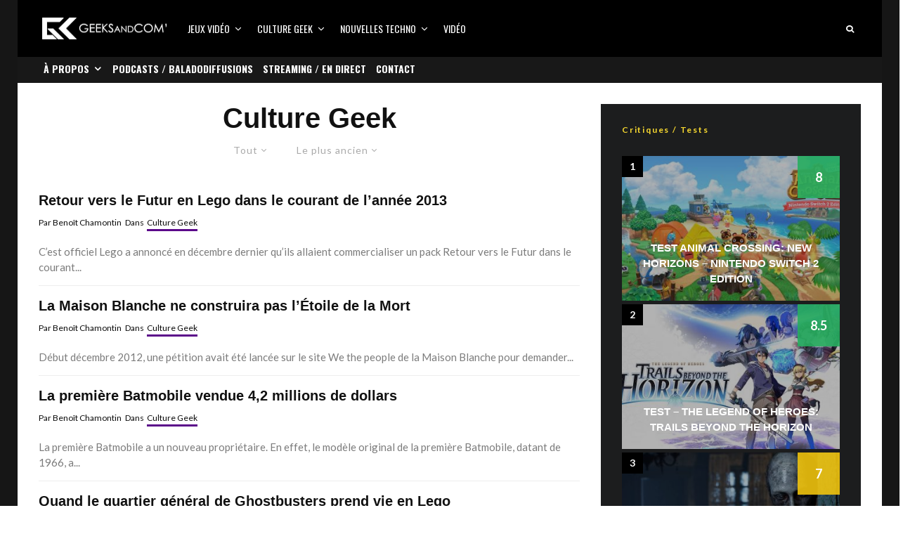

--- FILE ---
content_type: text/html; charset=UTF-8
request_url: https://www.geeksandcom.com/culture-geek/page/2/?filtered=oldest
body_size: 28561
content:
<!DOCTYPE html>
<html lang="fr-FR">
<head>
	<meta charset="UTF-8">
			<meta name="viewport" content="width=device-width, initial-scale=1">
		<link rel="profile" href="http://gmpg.org/xfn/11">
		<meta name="theme-color" content="#5b088a">
	<meta name='robots' content='index, follow, max-image-preview:large, max-snippet:-1, max-video-preview:-1' />

	<!-- This site is optimized with the Yoast SEO plugin v26.8 - https://yoast.com/product/yoast-seo-wordpress/ -->
	<title>Culture Geek - Actualités et critiques par Geeks and Com&#039;</title>
	<meta name="description" content="Retrouvez toutes les actualités, bandes-annonces et critiques de l&#039;équipe Geeks and Com&#039; en culture geek : série TV, film / cinéma, musique, gadgets" />
	<link rel="canonical" href="https://www.geeksandcom.com/culture-geek/page/2/" />
	<link rel="prev" href="https://www.geeksandcom.com/culture-geek/" />
	<link rel="next" href="https://www.geeksandcom.com/culture-geek/page/3/" />
	<meta property="og:locale" content="fr_FR" />
	<meta property="og:type" content="article" />
	<meta property="og:title" content="Culture Geek - Actualités et critiques par Geeks and Com&#039;" />
	<meta property="og:description" content="Retrouvez toutes les actualités, bandes-annonces et critiques de l&#039;équipe Geeks and Com&#039; en culture geek : série TV, film / cinéma, musique, gadgets" />
	<meta property="og:url" content="https://www.geeksandcom.com/culture-geek/" />
	<meta property="og:site_name" content="Geeks and Com&#039;" />
	<meta name="twitter:card" content="summary_large_image" />
	<meta name="twitter:site" content="@geeksandcom" />
	<script type="application/ld+json" class="yoast-schema-graph">{"@context":"https://schema.org","@graph":[{"@type":"CollectionPage","@id":"https://www.geeksandcom.com/culture-geek/","url":"https://www.geeksandcom.com/culture-geek/page/2/","name":"Culture Geek - Actualités et critiques par Geeks and Com'","isPartOf":{"@id":"https://www.geeksandcom.com/#website"},"description":"Retrouvez toutes les actualités, bandes-annonces et critiques de l'équipe Geeks and Com' en culture geek : série TV, film / cinéma, musique, gadgets","breadcrumb":{"@id":"https://www.geeksandcom.com/culture-geek/page/2/#breadcrumb"},"inLanguage":"fr-FR"},{"@type":"BreadcrumbList","@id":"https://www.geeksandcom.com/culture-geek/page/2/#breadcrumb","itemListElement":[{"@type":"ListItem","position":1,"name":"Accueil","item":"https://www.geeksandcom.com/"},{"@type":"ListItem","position":2,"name":"Culture Geek"}]},{"@type":"WebSite","@id":"https://www.geeksandcom.com/#website","url":"https://www.geeksandcom.com/","name":"Geeks and Com","description":"Nouvelles technologies / Jeux Vidéo / Médias Sociaux / Culture Geek","publisher":{"@id":"https://www.geeksandcom.com/#organization"},"potentialAction":[{"@type":"SearchAction","target":{"@type":"EntryPoint","urlTemplate":"https://www.geeksandcom.com/?s={search_term_string}"},"query-input":{"@type":"PropertyValueSpecification","valueRequired":true,"valueName":"search_term_string"}}],"inLanguage":"fr-FR"},{"@type":"Organization","@id":"https://www.geeksandcom.com/#organization","name":"Geeks and Com","url":"https://www.geeksandcom.com/","logo":{"@type":"ImageObject","inLanguage":"fr-FR","@id":"https://www.geeksandcom.com/#/schema/logo/image/","url":"https://www.geeksandcom.com/wp-content/uploads/2022/07/GC.jpg","contentUrl":"https://www.geeksandcom.com/wp-content/uploads/2022/07/GC.jpg","width":900,"height":900,"caption":"Geeks and Com"},"image":{"@id":"https://www.geeksandcom.com/#/schema/logo/image/"},"sameAs":["https://facebook.com/geeksandcom/","https://x.com/geeksandcom","https://instagram.com/geeksandcom/","https://www.pinterest.com/geeksandcom/","https://youtube.com/geeksandcom"]}]}</script>
	<!-- / Yoast SEO plugin. -->


<link rel='dns-prefetch' href='//www.googletagmanager.com' />
<link rel='dns-prefetch' href='//fonts.googleapis.com' />
<link rel='dns-prefetch' href='//use.typekit.net' />
<link rel="alternate" type="application/rss+xml" title="Geeks and Com&#039; &raquo; Flux" href="https://www.geeksandcom.com/feed/" />
<link rel="alternate" type="application/rss+xml" title="Geeks and Com&#039; &raquo; Flux de la catégorie Culture Geek" href="https://www.geeksandcom.com/culture-geek/feed/" />
		<!-- This site uses the Google Analytics by MonsterInsights plugin v9.0.2 - Using Analytics tracking - https://www.monsterinsights.com/ -->
							<script src="//www.googletagmanager.com/gtag/js?id=G-S2Q72P6FX6"  data-cfasync="false" data-wpfc-render="false" type="text/javascript" async></script>
			<script data-cfasync="false" data-wpfc-render="false" type="text/javascript">
				var mi_version = '9.0.2';
				var mi_track_user = true;
				var mi_no_track_reason = '';
								var MonsterInsightsDefaultLocations = {"page_location":"https:\/\/www.geeksandcom.com\/culture-geek\/page\/2\/?filtered=oldest"};
				if ( typeof MonsterInsightsPrivacyGuardFilter === 'function' ) {
					var MonsterInsightsLocations = (typeof MonsterInsightsExcludeQuery === 'object') ? MonsterInsightsPrivacyGuardFilter( MonsterInsightsExcludeQuery ) : MonsterInsightsPrivacyGuardFilter( MonsterInsightsDefaultLocations );
				} else {
					var MonsterInsightsLocations = (typeof MonsterInsightsExcludeQuery === 'object') ? MonsterInsightsExcludeQuery : MonsterInsightsDefaultLocations;
				}

								var disableStrs = [
										'ga-disable-G-S2Q72P6FX6',
									];

				/* Function to detect opted out users */
				function __gtagTrackerIsOptedOut() {
					for (var index = 0; index < disableStrs.length; index++) {
						if (document.cookie.indexOf(disableStrs[index] + '=true') > -1) {
							return true;
						}
					}

					return false;
				}

				/* Disable tracking if the opt-out cookie exists. */
				if (__gtagTrackerIsOptedOut()) {
					for (var index = 0; index < disableStrs.length; index++) {
						window[disableStrs[index]] = true;
					}
				}

				/* Opt-out function */
				function __gtagTrackerOptout() {
					for (var index = 0; index < disableStrs.length; index++) {
						document.cookie = disableStrs[index] + '=true; expires=Thu, 31 Dec 2099 23:59:59 UTC; path=/';
						window[disableStrs[index]] = true;
					}
				}

				if ('undefined' === typeof gaOptout) {
					function gaOptout() {
						__gtagTrackerOptout();
					}
				}
								window.dataLayer = window.dataLayer || [];

				window.MonsterInsightsDualTracker = {
					helpers: {},
					trackers: {},
				};
				if (mi_track_user) {
					function __gtagDataLayer() {
						dataLayer.push(arguments);
					}

					function __gtagTracker(type, name, parameters) {
						if (!parameters) {
							parameters = {};
						}

						if (parameters.send_to) {
							__gtagDataLayer.apply(null, arguments);
							return;
						}

						if (type === 'event') {
														parameters.send_to = monsterinsights_frontend.v4_id;
							var hookName = name;
							if (typeof parameters['event_category'] !== 'undefined') {
								hookName = parameters['event_category'] + ':' + name;
							}

							if (typeof MonsterInsightsDualTracker.trackers[hookName] !== 'undefined') {
								MonsterInsightsDualTracker.trackers[hookName](parameters);
							} else {
								__gtagDataLayer('event', name, parameters);
							}
							
						} else {
							__gtagDataLayer.apply(null, arguments);
						}
					}

					__gtagTracker('js', new Date());
					__gtagTracker('set', {
						'developer_id.dZGIzZG': true,
											});
					if ( MonsterInsightsLocations.page_location ) {
						__gtagTracker('set', MonsterInsightsLocations);
					}
										__gtagTracker('config', 'G-S2Q72P6FX6', {"forceSSL":"true"} );
															window.gtag = __gtagTracker;										(function () {
						/* https://developers.google.com/analytics/devguides/collection/analyticsjs/ */
						/* ga and __gaTracker compatibility shim. */
						var noopfn = function () {
							return null;
						};
						var newtracker = function () {
							return new Tracker();
						};
						var Tracker = function () {
							return null;
						};
						var p = Tracker.prototype;
						p.get = noopfn;
						p.set = noopfn;
						p.send = function () {
							var args = Array.prototype.slice.call(arguments);
							args.unshift('send');
							__gaTracker.apply(null, args);
						};
						var __gaTracker = function () {
							var len = arguments.length;
							if (len === 0) {
								return;
							}
							var f = arguments[len - 1];
							if (typeof f !== 'object' || f === null || typeof f.hitCallback !== 'function') {
								if ('send' === arguments[0]) {
									var hitConverted, hitObject = false, action;
									if ('event' === arguments[1]) {
										if ('undefined' !== typeof arguments[3]) {
											hitObject = {
												'eventAction': arguments[3],
												'eventCategory': arguments[2],
												'eventLabel': arguments[4],
												'value': arguments[5] ? arguments[5] : 1,
											}
										}
									}
									if ('pageview' === arguments[1]) {
										if ('undefined' !== typeof arguments[2]) {
											hitObject = {
												'eventAction': 'page_view',
												'page_path': arguments[2],
											}
										}
									}
									if (typeof arguments[2] === 'object') {
										hitObject = arguments[2];
									}
									if (typeof arguments[5] === 'object') {
										Object.assign(hitObject, arguments[5]);
									}
									if ('undefined' !== typeof arguments[1].hitType) {
										hitObject = arguments[1];
										if ('pageview' === hitObject.hitType) {
											hitObject.eventAction = 'page_view';
										}
									}
									if (hitObject) {
										action = 'timing' === arguments[1].hitType ? 'timing_complete' : hitObject.eventAction;
										hitConverted = mapArgs(hitObject);
										__gtagTracker('event', action, hitConverted);
									}
								}
								return;
							}

							function mapArgs(args) {
								var arg, hit = {};
								var gaMap = {
									'eventCategory': 'event_category',
									'eventAction': 'event_action',
									'eventLabel': 'event_label',
									'eventValue': 'event_value',
									'nonInteraction': 'non_interaction',
									'timingCategory': 'event_category',
									'timingVar': 'name',
									'timingValue': 'value',
									'timingLabel': 'event_label',
									'page': 'page_path',
									'location': 'page_location',
									'title': 'page_title',
									'referrer' : 'page_referrer',
								};
								for (arg in args) {
																		if (!(!args.hasOwnProperty(arg) || !gaMap.hasOwnProperty(arg))) {
										hit[gaMap[arg]] = args[arg];
									} else {
										hit[arg] = args[arg];
									}
								}
								return hit;
							}

							try {
								f.hitCallback();
							} catch (ex) {
							}
						};
						__gaTracker.create = newtracker;
						__gaTracker.getByName = newtracker;
						__gaTracker.getAll = function () {
							return [];
						};
						__gaTracker.remove = noopfn;
						__gaTracker.loaded = true;
						window['__gaTracker'] = __gaTracker;
					})();
									} else {
										console.log("");
					(function () {
						function __gtagTracker() {
							return null;
						}

						window['__gtagTracker'] = __gtagTracker;
						window['gtag'] = __gtagTracker;
					})();
									}
			</script>
				<!-- / Google Analytics by MonsterInsights -->
		<style id='wp-img-auto-sizes-contain-inline-css' type='text/css'>
img:is([sizes=auto i],[sizes^="auto," i]){contain-intrinsic-size:3000px 1500px}
/*# sourceURL=wp-img-auto-sizes-contain-inline-css */
</style>
<link rel='stylesheet' id='dashicons-css' href='https://www.geeksandcom.com/wp-includes/css/dashicons.min.css?ver=6.9' type='text/css' media='all' />
<link rel='stylesheet' id='post-views-counter-frontend-css' href='https://www.geeksandcom.com/wp-content/plugins/post-views-counter/css/frontend.css?ver=1.7.3' type='text/css' media='all' />
<style id='wp-block-library-inline-css' type='text/css'>
:root{--wp-block-synced-color:#7a00df;--wp-block-synced-color--rgb:122,0,223;--wp-bound-block-color:var(--wp-block-synced-color);--wp-editor-canvas-background:#ddd;--wp-admin-theme-color:#007cba;--wp-admin-theme-color--rgb:0,124,186;--wp-admin-theme-color-darker-10:#006ba1;--wp-admin-theme-color-darker-10--rgb:0,107,160.5;--wp-admin-theme-color-darker-20:#005a87;--wp-admin-theme-color-darker-20--rgb:0,90,135;--wp-admin-border-width-focus:2px}@media (min-resolution:192dpi){:root{--wp-admin-border-width-focus:1.5px}}.wp-element-button{cursor:pointer}:root .has-very-light-gray-background-color{background-color:#eee}:root .has-very-dark-gray-background-color{background-color:#313131}:root .has-very-light-gray-color{color:#eee}:root .has-very-dark-gray-color{color:#313131}:root .has-vivid-green-cyan-to-vivid-cyan-blue-gradient-background{background:linear-gradient(135deg,#00d084,#0693e3)}:root .has-purple-crush-gradient-background{background:linear-gradient(135deg,#34e2e4,#4721fb 50%,#ab1dfe)}:root .has-hazy-dawn-gradient-background{background:linear-gradient(135deg,#faaca8,#dad0ec)}:root .has-subdued-olive-gradient-background{background:linear-gradient(135deg,#fafae1,#67a671)}:root .has-atomic-cream-gradient-background{background:linear-gradient(135deg,#fdd79a,#004a59)}:root .has-nightshade-gradient-background{background:linear-gradient(135deg,#330968,#31cdcf)}:root .has-midnight-gradient-background{background:linear-gradient(135deg,#020381,#2874fc)}:root{--wp--preset--font-size--normal:16px;--wp--preset--font-size--huge:42px}.has-regular-font-size{font-size:1em}.has-larger-font-size{font-size:2.625em}.has-normal-font-size{font-size:var(--wp--preset--font-size--normal)}.has-huge-font-size{font-size:var(--wp--preset--font-size--huge)}.has-text-align-center{text-align:center}.has-text-align-left{text-align:left}.has-text-align-right{text-align:right}.has-fit-text{white-space:nowrap!important}#end-resizable-editor-section{display:none}.aligncenter{clear:both}.items-justified-left{justify-content:flex-start}.items-justified-center{justify-content:center}.items-justified-right{justify-content:flex-end}.items-justified-space-between{justify-content:space-between}.screen-reader-text{border:0;clip-path:inset(50%);height:1px;margin:-1px;overflow:hidden;padding:0;position:absolute;width:1px;word-wrap:normal!important}.screen-reader-text:focus{background-color:#ddd;clip-path:none;color:#444;display:block;font-size:1em;height:auto;left:5px;line-height:normal;padding:15px 23px 14px;text-decoration:none;top:5px;width:auto;z-index:100000}html :where(.has-border-color){border-style:solid}html :where([style*=border-top-color]){border-top-style:solid}html :where([style*=border-right-color]){border-right-style:solid}html :where([style*=border-bottom-color]){border-bottom-style:solid}html :where([style*=border-left-color]){border-left-style:solid}html :where([style*=border-width]){border-style:solid}html :where([style*=border-top-width]){border-top-style:solid}html :where([style*=border-right-width]){border-right-style:solid}html :where([style*=border-bottom-width]){border-bottom-style:solid}html :where([style*=border-left-width]){border-left-style:solid}html :where(img[class*=wp-image-]){height:auto;max-width:100%}:where(figure){margin:0 0 1em}html :where(.is-position-sticky){--wp-admin--admin-bar--position-offset:var(--wp-admin--admin-bar--height,0px)}@media screen and (max-width:600px){html :where(.is-position-sticky){--wp-admin--admin-bar--position-offset:0px}}

/*# sourceURL=wp-block-library-inline-css */
</style><style id='global-styles-inline-css' type='text/css'>
:root{--wp--preset--aspect-ratio--square: 1;--wp--preset--aspect-ratio--4-3: 4/3;--wp--preset--aspect-ratio--3-4: 3/4;--wp--preset--aspect-ratio--3-2: 3/2;--wp--preset--aspect-ratio--2-3: 2/3;--wp--preset--aspect-ratio--16-9: 16/9;--wp--preset--aspect-ratio--9-16: 9/16;--wp--preset--color--black: #000000;--wp--preset--color--cyan-bluish-gray: #abb8c3;--wp--preset--color--white: #ffffff;--wp--preset--color--pale-pink: #f78da7;--wp--preset--color--vivid-red: #cf2e2e;--wp--preset--color--luminous-vivid-orange: #ff6900;--wp--preset--color--luminous-vivid-amber: #fcb900;--wp--preset--color--light-green-cyan: #7bdcb5;--wp--preset--color--vivid-green-cyan: #00d084;--wp--preset--color--pale-cyan-blue: #8ed1fc;--wp--preset--color--vivid-cyan-blue: #0693e3;--wp--preset--color--vivid-purple: #9b51e0;--wp--preset--gradient--vivid-cyan-blue-to-vivid-purple: linear-gradient(135deg,rgb(6,147,227) 0%,rgb(155,81,224) 100%);--wp--preset--gradient--light-green-cyan-to-vivid-green-cyan: linear-gradient(135deg,rgb(122,220,180) 0%,rgb(0,208,130) 100%);--wp--preset--gradient--luminous-vivid-amber-to-luminous-vivid-orange: linear-gradient(135deg,rgb(252,185,0) 0%,rgb(255,105,0) 100%);--wp--preset--gradient--luminous-vivid-orange-to-vivid-red: linear-gradient(135deg,rgb(255,105,0) 0%,rgb(207,46,46) 100%);--wp--preset--gradient--very-light-gray-to-cyan-bluish-gray: linear-gradient(135deg,rgb(238,238,238) 0%,rgb(169,184,195) 100%);--wp--preset--gradient--cool-to-warm-spectrum: linear-gradient(135deg,rgb(74,234,220) 0%,rgb(151,120,209) 20%,rgb(207,42,186) 40%,rgb(238,44,130) 60%,rgb(251,105,98) 80%,rgb(254,248,76) 100%);--wp--preset--gradient--blush-light-purple: linear-gradient(135deg,rgb(255,206,236) 0%,rgb(152,150,240) 100%);--wp--preset--gradient--blush-bordeaux: linear-gradient(135deg,rgb(254,205,165) 0%,rgb(254,45,45) 50%,rgb(107,0,62) 100%);--wp--preset--gradient--luminous-dusk: linear-gradient(135deg,rgb(255,203,112) 0%,rgb(199,81,192) 50%,rgb(65,88,208) 100%);--wp--preset--gradient--pale-ocean: linear-gradient(135deg,rgb(255,245,203) 0%,rgb(182,227,212) 50%,rgb(51,167,181) 100%);--wp--preset--gradient--electric-grass: linear-gradient(135deg,rgb(202,248,128) 0%,rgb(113,206,126) 100%);--wp--preset--gradient--midnight: linear-gradient(135deg,rgb(2,3,129) 0%,rgb(40,116,252) 100%);--wp--preset--font-size--small: 13px;--wp--preset--font-size--medium: 20px;--wp--preset--font-size--large: 36px;--wp--preset--font-size--x-large: 42px;--wp--preset--spacing--20: 0.44rem;--wp--preset--spacing--30: 0.67rem;--wp--preset--spacing--40: 1rem;--wp--preset--spacing--50: 1.5rem;--wp--preset--spacing--60: 2.25rem;--wp--preset--spacing--70: 3.38rem;--wp--preset--spacing--80: 5.06rem;--wp--preset--shadow--natural: 6px 6px 9px rgba(0, 0, 0, 0.2);--wp--preset--shadow--deep: 12px 12px 50px rgba(0, 0, 0, 0.4);--wp--preset--shadow--sharp: 6px 6px 0px rgba(0, 0, 0, 0.2);--wp--preset--shadow--outlined: 6px 6px 0px -3px rgb(255, 255, 255), 6px 6px rgb(0, 0, 0);--wp--preset--shadow--crisp: 6px 6px 0px rgb(0, 0, 0);}:where(.is-layout-flex){gap: 0.5em;}:where(.is-layout-grid){gap: 0.5em;}body .is-layout-flex{display: flex;}.is-layout-flex{flex-wrap: wrap;align-items: center;}.is-layout-flex > :is(*, div){margin: 0;}body .is-layout-grid{display: grid;}.is-layout-grid > :is(*, div){margin: 0;}:where(.wp-block-columns.is-layout-flex){gap: 2em;}:where(.wp-block-columns.is-layout-grid){gap: 2em;}:where(.wp-block-post-template.is-layout-flex){gap: 1.25em;}:where(.wp-block-post-template.is-layout-grid){gap: 1.25em;}.has-black-color{color: var(--wp--preset--color--black) !important;}.has-cyan-bluish-gray-color{color: var(--wp--preset--color--cyan-bluish-gray) !important;}.has-white-color{color: var(--wp--preset--color--white) !important;}.has-pale-pink-color{color: var(--wp--preset--color--pale-pink) !important;}.has-vivid-red-color{color: var(--wp--preset--color--vivid-red) !important;}.has-luminous-vivid-orange-color{color: var(--wp--preset--color--luminous-vivid-orange) !important;}.has-luminous-vivid-amber-color{color: var(--wp--preset--color--luminous-vivid-amber) !important;}.has-light-green-cyan-color{color: var(--wp--preset--color--light-green-cyan) !important;}.has-vivid-green-cyan-color{color: var(--wp--preset--color--vivid-green-cyan) !important;}.has-pale-cyan-blue-color{color: var(--wp--preset--color--pale-cyan-blue) !important;}.has-vivid-cyan-blue-color{color: var(--wp--preset--color--vivid-cyan-blue) !important;}.has-vivid-purple-color{color: var(--wp--preset--color--vivid-purple) !important;}.has-black-background-color{background-color: var(--wp--preset--color--black) !important;}.has-cyan-bluish-gray-background-color{background-color: var(--wp--preset--color--cyan-bluish-gray) !important;}.has-white-background-color{background-color: var(--wp--preset--color--white) !important;}.has-pale-pink-background-color{background-color: var(--wp--preset--color--pale-pink) !important;}.has-vivid-red-background-color{background-color: var(--wp--preset--color--vivid-red) !important;}.has-luminous-vivid-orange-background-color{background-color: var(--wp--preset--color--luminous-vivid-orange) !important;}.has-luminous-vivid-amber-background-color{background-color: var(--wp--preset--color--luminous-vivid-amber) !important;}.has-light-green-cyan-background-color{background-color: var(--wp--preset--color--light-green-cyan) !important;}.has-vivid-green-cyan-background-color{background-color: var(--wp--preset--color--vivid-green-cyan) !important;}.has-pale-cyan-blue-background-color{background-color: var(--wp--preset--color--pale-cyan-blue) !important;}.has-vivid-cyan-blue-background-color{background-color: var(--wp--preset--color--vivid-cyan-blue) !important;}.has-vivid-purple-background-color{background-color: var(--wp--preset--color--vivid-purple) !important;}.has-black-border-color{border-color: var(--wp--preset--color--black) !important;}.has-cyan-bluish-gray-border-color{border-color: var(--wp--preset--color--cyan-bluish-gray) !important;}.has-white-border-color{border-color: var(--wp--preset--color--white) !important;}.has-pale-pink-border-color{border-color: var(--wp--preset--color--pale-pink) !important;}.has-vivid-red-border-color{border-color: var(--wp--preset--color--vivid-red) !important;}.has-luminous-vivid-orange-border-color{border-color: var(--wp--preset--color--luminous-vivid-orange) !important;}.has-luminous-vivid-amber-border-color{border-color: var(--wp--preset--color--luminous-vivid-amber) !important;}.has-light-green-cyan-border-color{border-color: var(--wp--preset--color--light-green-cyan) !important;}.has-vivid-green-cyan-border-color{border-color: var(--wp--preset--color--vivid-green-cyan) !important;}.has-pale-cyan-blue-border-color{border-color: var(--wp--preset--color--pale-cyan-blue) !important;}.has-vivid-cyan-blue-border-color{border-color: var(--wp--preset--color--vivid-cyan-blue) !important;}.has-vivid-purple-border-color{border-color: var(--wp--preset--color--vivid-purple) !important;}.has-vivid-cyan-blue-to-vivid-purple-gradient-background{background: var(--wp--preset--gradient--vivid-cyan-blue-to-vivid-purple) !important;}.has-light-green-cyan-to-vivid-green-cyan-gradient-background{background: var(--wp--preset--gradient--light-green-cyan-to-vivid-green-cyan) !important;}.has-luminous-vivid-amber-to-luminous-vivid-orange-gradient-background{background: var(--wp--preset--gradient--luminous-vivid-amber-to-luminous-vivid-orange) !important;}.has-luminous-vivid-orange-to-vivid-red-gradient-background{background: var(--wp--preset--gradient--luminous-vivid-orange-to-vivid-red) !important;}.has-very-light-gray-to-cyan-bluish-gray-gradient-background{background: var(--wp--preset--gradient--very-light-gray-to-cyan-bluish-gray) !important;}.has-cool-to-warm-spectrum-gradient-background{background: var(--wp--preset--gradient--cool-to-warm-spectrum) !important;}.has-blush-light-purple-gradient-background{background: var(--wp--preset--gradient--blush-light-purple) !important;}.has-blush-bordeaux-gradient-background{background: var(--wp--preset--gradient--blush-bordeaux) !important;}.has-luminous-dusk-gradient-background{background: var(--wp--preset--gradient--luminous-dusk) !important;}.has-pale-ocean-gradient-background{background: var(--wp--preset--gradient--pale-ocean) !important;}.has-electric-grass-gradient-background{background: var(--wp--preset--gradient--electric-grass) !important;}.has-midnight-gradient-background{background: var(--wp--preset--gradient--midnight) !important;}.has-small-font-size{font-size: var(--wp--preset--font-size--small) !important;}.has-medium-font-size{font-size: var(--wp--preset--font-size--medium) !important;}.has-large-font-size{font-size: var(--wp--preset--font-size--large) !important;}.has-x-large-font-size{font-size: var(--wp--preset--font-size--x-large) !important;}
/*# sourceURL=global-styles-inline-css */
</style>

<style id='classic-theme-styles-inline-css' type='text/css'>
/*! This file is auto-generated */
.wp-block-button__link{color:#fff;background-color:#32373c;border-radius:9999px;box-shadow:none;text-decoration:none;padding:calc(.667em + 2px) calc(1.333em + 2px);font-size:1.125em}.wp-block-file__button{background:#32373c;color:#fff;text-decoration:none}
/*# sourceURL=/wp-includes/css/classic-themes.min.css */
</style>
<link rel='stylesheet' id='lets-review-api-css' href='https://www.geeksandcom.com/wp-content/plugins/lets-review/assets/css/style-api.min.css?ver=3.4.3' type='text/css' media='all' />
<link rel='stylesheet' id='font-awesome-css' href='https://www.geeksandcom.com/wp-content/plugins/lets-review/assets/fonts/fontawesome/css/fontawesome.min.css?ver=3.4.3' type='text/css' media='all' />
<link rel='stylesheet' id='font-awesome-regular-css' href='https://www.geeksandcom.com/wp-content/plugins/lets-review/assets/fonts/fontawesome/css/regular.min.css?ver=3.4.3' type='text/css' media='all' />
<link rel='stylesheet' id='font-awesome-solid-css' href='https://www.geeksandcom.com/wp-content/plugins/lets-review/assets/fonts/fontawesome/css/solid.min.css?ver=3.4.3' type='text/css' media='all' />
<link rel='stylesheet' id='lets-live-blog-css' href='https://www.geeksandcom.com/wp-content/plugins/lets-live-blog/frontend/css/style.min.css?ver=1.2.2' type='text/css' media='all' />
<link rel='stylesheet' id='lets-live-blog-icons-css' href='https://www.geeksandcom.com/wp-content/plugins/lets-live-blog/frontend/css/fonts/style.css?ver=1.2.2' type='text/css' media='all' />
<link rel='stylesheet' id='zeen-style-css' href='https://www.geeksandcom.com/wp-content/themes/zeen/assets/css/style.min.css?ver=1748347808' type='text/css' media='all' />
<style id='zeen-style-inline-css' type='text/css'>
.content-bg, .block-skin-5:not(.skin-inner), .block-skin-5.skin-inner > .tipi-row-inner-style, .article-layout-skin-1.title-cut-bl .hero-wrap .meta:before, .article-layout-skin-1.title-cut-bc .hero-wrap .meta:before, .article-layout-skin-1.title-cut-bl .hero-wrap .share-it:before, .article-layout-skin-1.title-cut-bc .hero-wrap .share-it:before, .standard-archive .page-header, .skin-dark .flickity-viewport, .zeen__var__options label { background: #ffffff;}a.zeen-pin-it{position: absolute}.background.mask {background-color: transparent}.side-author__wrap .mask a {display:inline-block;height:70px}.timed-pup,.modal-wrap {position:fixed;visibility:hidden}.to-top__fixed .to-top a{background-color:#000000; color: #fff}#block-wrap-6 .tipi-row-inner-style{ ;}.site-inner { background-color: #161616; }.splitter svg g { fill: #161616; }.inline-post .block article .title { font-size: 20px;}.fontfam-1 { font-family: 'proxima-nova',sans-serif!important;}input,input[type="number"],.body-f1, .quotes-f1 blockquote, .quotes-f1 q, .by-f1 .byline, .sub-f1 .subtitle, .wh-f1 .widget-title, .headings-f1 h1, .headings-f1 h2, .headings-f1 h3, .headings-f1 h4, .headings-f1 h5, .headings-f1 h6, .font-1, div.jvectormap-tip {font-family:'proxima-nova',sans-serif;font-weight: 700;font-style: normal;}.fontfam-2 { font-family:'Lato',sans-serif!important; }input[type=submit], button, .tipi-button,.button,.wpcf7-submit,.button__back__home,.body-f2, .quotes-f2 blockquote, .quotes-f2 q, .by-f2 .byline, .sub-f2 .subtitle, .wh-f2 .widget-title, .headings-f2 h1, .headings-f2 h2, .headings-f2 h3, .headings-f2 h4, .headings-f2 h5, .headings-f2 h6, .font-2 {font-family:'Lato',sans-serif;font-weight: 400;font-style: normal;}.fontfam-3 { font-family:'Oswald',sans-serif!important;}.body-f3, .quotes-f3 blockquote, .quotes-f3 q, .by-f3 .byline, .sub-f3 .subtitle, .wh-f3 .widget-title, .headings-f3 h1, .headings-f3 h2, .headings-f3 h3, .headings-f3 h4, .headings-f3 h5, .headings-f3 h6, .font-3 {font-family:'Oswald',sans-serif;font-style: normal;font-weight: 400;}.tipi-row, .tipi-builder-on .contents-wrap > p { max-width: 1230px ; }.slider-columns--3 article { width: 360px }.slider-columns--2 article { width: 555px }.slider-columns--4 article { width: 262.5px }.single .site-content .tipi-row { max-width: 1230px ; }.single-product .site-content .tipi-row { max-width: 1230px ; }.date--secondary { color: #f8d92f; }.date--main { color: #f8d92f; }.global-accent-border { border-color: #5b088a; }.trending-accent-border { border-color: #5b088a; }.trending-accent-bg { border-color: #5b088a; }.wpcf7-submit, .tipi-button.block-loader { background: #18181e; }.wpcf7-submit:hover, .tipi-button.block-loader:hover { background: #111; }.tipi-button.block-loader { color: #fff!important; }.wpcf7-submit { background: #18181e; }.wpcf7-submit:hover { background: #111; }.global-accent-bg, .icon-base-2:hover .icon-bg, #progress { background-color: #5b088a; }.global-accent-text, .mm-submenu-2 .mm-51 .menu-wrap > .sub-menu > li > a { color: #5b088a; }body { color:#444;}.excerpt { color:#7c7c7c;}.mode--alt--b .excerpt, .block-skin-2 .excerpt, .block-skin-2 .preview-classic .custom-button__fill-2 { color:#888!important;}.read-more-wrap { color:#767676;}.logo-fallback a { color:#000!important;}.site-mob-header .logo-fallback a { color:#000!important;}blockquote:not(.comment-excerpt) { color:#111;}.mode--alt--b blockquote:not(.comment-excerpt), .mode--alt--b .block-skin-0.block-wrap-quote .block-wrap-quote blockquote:not(.comment-excerpt), .mode--alt--b .block-skin-0.block-wrap-quote .block-wrap-quote blockquote:not(.comment-excerpt) span { color:#fff!important;}.byline, .byline a { color:#0a0a0a;}.mode--alt--b .block-wrap-classic .byline, .mode--alt--b .block-wrap-classic .byline a, .mode--alt--b .block-wrap-thumbnail .byline, .mode--alt--b .block-wrap-thumbnail .byline a, .block-skin-2 .byline a, .block-skin-2 .byline { color:#888;}.preview-classic .meta .title, .preview-thumbnail .meta .title,.preview-56 .meta .title{ color:#111;}h1, h2, h3, h4, h5, h6, .block-title { color:#111;}.sidebar-widget  .widget-title { color:#f8d92f!important;}.link-color-wrap a, .woocommerce-Tabs-panel--description a { color: #0015ff; }.mode--alt--b .link-color-wrap a, .mode--alt--b .woocommerce-Tabs-panel--description a { color: #0015ff; }.copyright, .site-footer .bg-area-inner .copyright a { color: #ffffff; }.link-color-wrap a:hover { color: #1a07b1; }.mode--alt--b .link-color-wrap a:hover { color: #1a07b1; }body{line-height:1.66}input[type=submit], button, .tipi-button,.button,.wpcf7-submit,.button__back__home{letter-spacing:0.03em}.sub-menu a:not(.tipi-button){letter-spacing:0.1em}.widget-title{letter-spacing:0.15em}html, body{font-size:15px}.byline{font-size:12px}input[type=submit], button, .tipi-button,.button,.wpcf7-submit,.button__back__home{font-size:11px}.excerpt{font-size:15px}.logo-fallback, .secondary-wrap .logo-fallback a{font-size:22px}.logo span{font-size:12px}.breadcrumbs{font-size:10px}.hero-meta.tipi-s-typo .title{font-size:20px}.hero-meta.tipi-s-typo .subtitle{font-size:15px}.hero-meta.tipi-m-typo .title{font-size:20px}.hero-meta.tipi-m-typo .subtitle{font-size:15px}.hero-meta.tipi-xl-typo .title{font-size:20px}.hero-meta.tipi-xl-typo .subtitle{font-size:15px}.block-html-content h1, .single-content .entry-content h1{font-size:20px}.block-html-content h2, .single-content .entry-content h2{font-size:20px}.block-html-content h3, .single-content .entry-content h3{font-size:20px}.block-html-content h4, .single-content .entry-content h4{font-size:20px}.block-html-content h5, .single-content .entry-content h5{font-size:18px}.footer-block-links{font-size:8px}blockquote, q{font-size:20px}.site-footer .copyright{font-size:12px}.footer-navigation{font-size:12px}.site-footer .menu-icons{font-size:12px}.block-title, .page-title{font-size:24px}.block-subtitle{font-size:18px}.block-col-self .preview-2 .title{font-size:22px}.block-wrap-classic .tipi-m-typo .title-wrap .title{font-size:22px}.tipi-s-typo .title, .ppl-s-3 .tipi-s-typo .title, .zeen-col--wide .ppl-s-3 .tipi-s-typo .title, .preview-1 .title, .preview-21:not(.tipi-xs-typo) .title{font-size:22px}.tipi-xs-typo .title, .tipi-basket-wrap .basket-item .title{font-size:15px}.meta .read-more-wrap{font-size:11px}.widget-title{font-size:12px}.split-1:not(.preview-thumbnail) .mask{-webkit-flex: 0 0 calc( 34% - 15px);
					-ms-flex: 0 0 calc( 34% - 15px);
					flex: 0 0 calc( 34% - 15px);
					width: calc( 34% - 15px);}.preview-thumbnail .mask{-webkit-flex: 0 0 65px;
					-ms-flex: 0 0 65px;
					flex: 0 0 65px;
					width: 65px;}.footer-lower-area{padding-top:40px}.footer-lower-area{padding-bottom:40px}.footer-upper-area{padding-bottom:40px}.footer-upper-area{padding-top:40px}.footer-widget-wrap{padding-bottom:40px}.footer-widget-wrap{padding-top:40px}.tipi-button-cta-header{font-size:12px}.tipi-button.block-loader, .wpcf7-submit, .mc4wp-form-fields button { font-weight: 700;}.secondary-wrap .menu-secondary li, .secondary-wrap .menu-item, .secondary-wrap .menu-icon .menu-icon--text {font-weight: 700;}.footer-lower-area, .footer-lower-area .menu-item, .footer-lower-area .menu-icon span {font-weight: 700;}.widget-title {font-weight: 700!important;}input[type=submit], button, .tipi-button,.button,.wpcf7-submit,.button__back__home{ text-transform: uppercase; }.entry-title{ text-transform: uppercase; }.logo-fallback{ text-transform: none; }.block-wrap-slider .title-wrap .title{ text-transform: uppercase; }.block-wrap-grid .title-wrap .title, .tile-design-4 .meta .title-wrap .title{ text-transform: uppercase; }.block-wrap-classic .title-wrap .title{ text-transform: none; }.block-title{ text-transform: none; }.meta .excerpt .read-more{ text-transform: uppercase; }.preview-grid .read-more{ text-transform: uppercase; }.block-subtitle{ text-transform: none; }.byline{ text-transform: none; }.widget-title{ text-transform: none; }.main-navigation .menu-item, .main-navigation .menu-icon .menu-icon--text{ text-transform: uppercase; }.secondary-navigation, .secondary-wrap .menu-icon .menu-icon--text{ text-transform: uppercase; }.footer-lower-area .menu-item, .footer-lower-area .menu-icon span{ text-transform: uppercase; }.sub-menu a:not(.tipi-button){ text-transform: none; }.site-mob-header .menu-item, .site-mob-header .menu-icon span{ text-transform: uppercase; }.single-content .entry-content h1, .single-content .entry-content h2, .single-content .entry-content h3, .single-content .entry-content h4, .single-content .entry-content h5, .single-content .entry-content h6, .meta__full h1, .meta__full h2, .meta__full h3, .meta__full h4, .meta__full h5, .bbp__thread__title{ text-transform: uppercase; }.mm-submenu-2 .mm-11 .menu-wrap > *, .mm-submenu-2 .mm-31 .menu-wrap > *, .mm-submenu-2 .mm-21 .menu-wrap > *, .mm-submenu-2 .mm-51 .menu-wrap > *  { border-top: 3px solid transparent; }.separation-border { margin-bottom: 15px; }.load-more-wrap-1 { padding-top: 15px; }.block-wrap-classic .inf-spacer + .block:not(.block-62) { margin-top: 15px; }.separation-border-style { border-bottom: 1px #eeeeee solid;padding-bottom:15px;}.separation-border-v { background: #eee;}.separation-border-v { height: calc( 100% -  15px - 1px); }@media only screen and (max-width: 480px) {.separation-border-style { padding-bottom: 15px; }.separation-border { margin-bottom: 15px;}}.grid-spacing { border-top-width: 2px; }.sidebar-wrap .sidebar { padding-right: 0px; padding-left: 0px; padding-top:0px; padding-bottom:0px; }.sidebar-left .sidebar-wrap .sidebar { padding-right: 0px; padding-left: 0px; }@media only screen and (min-width: 481px) {.block-wrap-grid .block-title-area, .block-wrap-98 .block-piece-2 article:last-child { margin-bottom: -2px; }.block-wrap-92 .tipi-row-inner-box { margin-top: -2px; }.block-wrap-grid .only-filters { top: 2px; }.grid-spacing { border-right-width: 2px; }.block-wrap-grid:not(.block-wrap-81) .block { width: calc( 100% + 2px ); }}@media only screen and (max-width: 859px) {.mobile__design--side .mask {
		width: calc( 34% - 15px);
	}}@media only screen and (min-width: 860px) {input[type=submit], button, .tipi-button,.button,.wpcf7-submit,.button__back__home{letter-spacing:0.09em}.hero-meta.tipi-s-typo .title{font-size:30px}.hero-meta.tipi-s-typo .subtitle{font-size:18px}.hero-meta.tipi-m-typo .title{font-size:30px}.hero-meta.tipi-m-typo .subtitle{font-size:18px}.hero-meta.tipi-xl-typo .title{font-size:30px}.hero-meta.tipi-xl-typo .subtitle{font-size:18px}.block-html-content h1, .single-content .entry-content h1{font-size:30px}.block-html-content h2, .single-content .entry-content h2{font-size:30px}.block-html-content h3, .single-content .entry-content h3{font-size:24px}.block-html-content h4, .single-content .entry-content h4{font-size:24px}blockquote, q{font-size:25px}.main-navigation, .main-navigation .menu-icon--text{font-size:12px}.sub-menu a:not(.tipi-button){font-size:12px}.main-navigation .menu-icon, .main-navigation .trending-icon-solo{font-size:12px}.secondary-wrap-v .standard-drop>a,.secondary-wrap, .secondary-wrap a, .secondary-wrap .menu-icon--text{font-size:11px}.secondary-wrap .menu-icon, .secondary-wrap .menu-icon a, .secondary-wrap .trending-icon-solo{font-size:13px}.layout-side-info .details{width:130px;float:left}.title-contrast .hero-wrap { height: calc( 100vh - 220px ); }.tipi-s-typo .title, .ppl-s-3 .tipi-s-typo .title, .zeen-col--wide .ppl-s-3 .tipi-s-typo .title, .preview-1 .title, .preview-21:not(.tipi-xs-typo) .title  { line-height: 1.3333;}.zeen-col--narrow .block-wrap-classic .tipi-m-typo .title-wrap .title { font-size: 18px; }.mode--alt--b .footer-widget-area:not(.footer-widget-area-1) + .footer-lower-area { border-top:0px #333333 solid ; }.footer-widget-wrap { border-right:0px #333333 solid ; }.footer-widget-wrap .widget_search form, .footer-widget-wrap select { border-color:#333333; }.footer-widget-wrap .zeen-widget { border-bottom:0px #333333 solid ; }.footer-widget-wrap .zeen-widget .preview-thumbnail { border-bottom-color: #333333;}.secondary-wrap .menu-padding, .secondary-wrap .ul-padding > li > a {
			padding-top: 6px;
			padding-bottom: 10px;
		}}@media only screen and (min-width: 1240px) {.hero-l .single-content {padding-top: 45px}.align-fs .contents-wrap .video-wrap, .align-fs-center .aligncenter.size-full, .align-fs-center .wp-caption.aligncenter .size-full, .align-fs-center .tiled-gallery, .align-fs .alignwide { width: 1170px; }.align-fs .contents-wrap .video-wrap { height: 658px; }.has-bg .align-fs .contents-wrap .video-wrap, .has-bg .align-fs .alignwide, .has-bg .align-fs-center .aligncenter.size-full, .has-bg .align-fs-center .wp-caption.aligncenter .size-full, .has-bg .align-fs-center .tiled-gallery { width: 1230px; }.has-bg .align-fs .contents-wrap .video-wrap { height: 691px; }body{line-height:1.5}.logo-fallback, .secondary-wrap .logo-fallback a{font-size:30px}.hero-meta.tipi-s-typo .title{font-size:36px}.hero-meta.tipi-m-typo .title{font-size:44px}.hero-meta.tipi-xl-typo .title{font-size:50px}.block-html-content h1, .single-content .entry-content h1{font-size:40px}.block-html-content h4, .single-content .entry-content h4{font-size:20px}.main-navigation, .main-navigation .menu-icon--text{font-size:14px}.secondary-wrap-v .standard-drop>a,.secondary-wrap, .secondary-wrap a, .secondary-wrap .menu-icon--text{font-size:14px}.block-title, .page-title{font-size:40px}.block-subtitle{font-size:20px}.block-col-self .preview-2 .title{font-size:36px}.block-wrap-classic .tipi-m-typo .title-wrap .title{font-size:30px}.tipi-s-typo .title, .ppl-s-3 .tipi-s-typo .title, .zeen-col--wide .ppl-s-3 .tipi-s-typo .title, .preview-1 .title, .preview-21:not(.tipi-xs-typo) .title{font-size:20px}.split-1:not(.preview-thumbnail) .mask{-webkit-flex: 0 0 calc( 33% - 15px);
					-ms-flex: 0 0 calc( 33% - 15px);
					flex: 0 0 calc( 33% - 15px);
					width: calc( 33% - 15px);}.footer-lower-area{padding-top:30px}.footer-lower-area{padding-bottom:30px}.footer-upper-area{padding-bottom:50px}.footer-upper-area{padding-top:50px}.footer-widget-wrap{padding-bottom:45px}.footer-widget-wrap{padding-top:45px}}.main-menu-bar-color-1 .current-menu-item > a, .main-menu-bar-color-1 .menu-main-menu > .dropper.active:not(.current-menu-item) > a { background-color: #5b088a;}.site-header a { color: #ffffff; }.site-skin-3.content-subscribe, .site-skin-3.content-subscribe .subtitle, .site-skin-3.content-subscribe input, .site-skin-3.content-subscribe h2 { color: #fff; } .site-skin-3.content-subscribe input[type="email"] { border-color: #fff; }.footer-widget-wrap .widget_search form { border-color:#333; }.content-area .zeen-widget { border: 0 #282828 solid ; border-width: 0 0 1px 0; }.content-area .zeen-widget { padding:30px 30px 30px; }.grid-image-2.loop-0 .mask-overlay { background-image: linear-gradient(130deg, rgba(67,9,242,0.35) 0%, rgba(242,0,238,0.44) 80%); }.grid-image-2.loop-1 .mask-overlay { background-image: linear-gradient(130deg, rgba(67,9,242,0.35) 0%, rgba(242,0,238,0.44) 80%); }.grid-image-2.loop-2 .mask-overlay { background-image: linear-gradient(130deg, rgba(67,9,242,0.35) 0%, rgba(242,0,238,0.44) 80%); }.grid-image-2.loop-3 .mask-overlay { background-image: linear-gradient(130deg, rgba(67,9,242,0.35) 0%, rgba(242,0,238,0.44) 80%); }.grid-image-2.loop-4 .mask-overlay { background-image: linear-gradient(130deg, rgba(67,9,242,0.35) 0%, rgba(242,0,238,0.44) 80%); }.grid-image-2.loop-5 .mask-overlay { background-image: linear-gradient(130deg, rgba(67,9,242,0.35) 0%, rgba(242,0,238,0.44) 80%); }.with-fi.preview-grid,.with-fi.preview-grid .byline,.with-fi.preview-grid .subtitle, .with-fi.preview-grid a { color: #fff; }.preview-grid .mask-overlay { opacity: 0.8 ; }@media (pointer: fine) {.preview-grid:hover .mask-overlay { opacity: 1 ; }}.slider-image-1 .mask-overlay { background-color: #1a1d1e ; }.with-fi.preview-slider-overlay,.with-fi.preview-slider-overlay .byline,.with-fi.preview-slider-overlay .subtitle, .with-fi.preview-slider-overlay a { color: #fff; }.preview-slider-overlay .mask-overlay { opacity: 0.2 ; }@media (pointer: fine) {.preview-slider-overlay:hover .mask-overlay { opacity: 0.6 ; }}.site-footer .bg-area-inner, .site-footer .bg-area-inner .woo-product-rating span, .site-footer .bg-area-inner .stack-design-3 .meta { background-color: #0a0a0a; }.site-footer .bg-area-inner .background { background-image: none; opacity: 1; }.footer-lower-area { color: #fff; }.to-top-2 a { border-color: #fff; }.to-top-2 i:after { background: #fff; }.site-footer .bg-area-inner,.site-footer .bg-area-inner .byline,.site-footer .bg-area-inner a,.site-footer .bg-area-inner .widget_search form *,.site-footer .bg-area-inner h3,.site-footer .bg-area-inner .widget-title { color:#fff; }.site-footer .bg-area-inner .tipi-spin.tipi-row-inner-style:before { border-color:#fff; }.content-latl .bg-area { background-image: linear-gradient(130deg, #0a0000 0%, #010c3d 80%);  }.content-latl .bg-area .background { opacity: 0.7; }.content-latl .bg-area,.content-latl .bg-area .byline,.content-latl .bg-area a,.content-latl .bg-area .widget_search form *,.content-latl .bg-area h3,.content-latl .bg-area .widget-title { color:#fff; }.content-latl .bg-area .tipi-spin.tipi-row-inner-style:before { border-color:#fff; }.content-subscribe .bg-area, .content-subscribe .bg-area .woo-product-rating span, .content-subscribe .bg-area .stack-design-3 .meta { background-color: #272727; }.content-subscribe .bg-area .background { opacity: 1; }.content-subscribe .bg-area,.content-subscribe .bg-area .byline,.content-subscribe .bg-area a,.content-subscribe .bg-area .widget_search form *,.content-subscribe .bg-area h3,.content-subscribe .bg-area .widget-title { color:#fff; }.content-subscribe .bg-area .tipi-spin.tipi-row-inner-style:before { border-color:#fff; }.main-navigation, .main-navigation .menu-icon--text { color: #ffffff; }.main-navigation .horizontal-menu>li>a { padding-left: 10px; padding-right: 10px; }.main-navigation .menu-bg-area { background-image: linear-gradient(130deg, #000000 0%, #000000 80%);  }.main-navigation .horizontal-menu .drop, .main-navigation .horizontal-menu > li > a, .date--main {
			padding-top: 30px;
			padding-bottom: 30px;
		}.site-mob-header .menu-icon { font-size: 13px; }.secondary-wrap-v .standard-drop>a,.secondary-wrap, .secondary-wrap a, .secondary-wrap .menu-icon--text { color: #fff; }.secondary-wrap .menu-secondary > li > a, .secondary-icons li > a { padding-left: 7px; padding-right: 7px; }.mc4wp-form-fields input[type=submit], .mc4wp-form-fields button, #subscribe-submit input[type=submit], .subscribe-wrap input[type=submit] {color: #fff;background-color: #121212;}.site-mob-header:not(.site-mob-header-11) .header-padding .logo-main-wrap, .site-mob-header:not(.site-mob-header-11) .header-padding .icons-wrap a, .site-mob-header-11 .header-padding {
		padding-top: 20px;
		padding-bottom: 20px;
	}.site-header .header-padding {
		padding-top:45px;
		padding-bottom:45px;
	}@media only screen and (min-width: 860px){.tipi-m-0 {display: none}}
/*# sourceURL=zeen-style-inline-css */
</style>
<link rel='stylesheet' id='zeen-child-style-css' href='https://www.geeksandcom.com/wp-content/themes/zeen-child/style.css?ver=4.5.6' type='text/css' media='all' />
<link rel='stylesheet' id='zeen-fonts-css' href='https://fonts.googleapis.com/css?family=Lato%3A400%2C700%7COswald%3A400%2C700&#038;subset=latin&#038;display=swap' type='text/css' media='all' />
<link rel='stylesheet' id='zeen-tk-css' href='https://use.typekit.net/your-id.css?ver=6.9' type='text/css' media='all' />
<link rel='stylesheet' id='taxopress-frontend-css-css' href='https://www.geeksandcom.com/wp-content/plugins/simple-tags/assets/frontend/css/frontend.css?ver=3.44.0' type='text/css' media='all' />
<link rel='stylesheet' id='lets-review-widget-css' href='https://www.geeksandcom.com/wp-content/plugins/lets-review/assets/css/style-widget.min.css?ver=3.4.3' type='text/css' media='all' />
<link rel='stylesheet' id='tablepress-default-css' href='https://www.geeksandcom.com/wp-content/tablepress-combined.min.css?ver=10' type='text/css' media='all' />
<link rel='stylesheet' id='tmm-css' href='https://www.geeksandcom.com/wp-content/plugins/team-members/inc/css/tmm_style.css?ver=6.9' type='text/css' media='all' />
<link rel='stylesheet' id='wp-add-custom-css-css' href='https://www.geeksandcom.com?display_custom_css=css&#038;ver=6.9' type='text/css' media='all' />
<script type="text/javascript" src="https://www.geeksandcom.com/wp-content/plugins/google-analytics-premium/assets/js/frontend-gtag.min.js?ver=9.0.2" id="monsterinsights-frontend-script-js"></script>
<script data-cfasync="false" data-wpfc-render="false" type="text/javascript" id='monsterinsights-frontend-script-js-extra'>/* <![CDATA[ */
var monsterinsights_frontend = {"js_events_tracking":"true","download_extensions":"doc,pdf,ppt,zip,xls,docx,pptx,xlsx","inbound_paths":"[]","home_url":"https:\/\/www.geeksandcom.com","hash_tracking":"false","v4_id":"G-S2Q72P6FX6"};/* ]]> */
</script>
<script type="text/javascript" src="https://www.geeksandcom.com/wp-includes/js/jquery/jquery.min.js?ver=3.7.1" id="jquery-core-js"></script>
<script type="text/javascript" src="https://www.geeksandcom.com/wp-includes/js/jquery/jquery-migrate.min.js?ver=3.4.1" id="jquery-migrate-js"></script>
<script type="text/javascript" src="https://www.geeksandcom.com/wp-content/plugins/simple-tags/assets/frontend/js/frontend.js?ver=3.44.0" id="taxopress-frontend-js-js"></script>

<!-- Extrait de code de la balise Google (gtag.js) ajouté par Site Kit -->
<!-- Extrait Google Analytics ajouté par Site Kit -->
<script type="text/javascript" src="https://www.googletagmanager.com/gtag/js?id=GT-W6X7N944" id="google_gtagjs-js" async></script>
<script type="text/javascript" id="google_gtagjs-js-after">
/* <![CDATA[ */
window.dataLayer = window.dataLayer || [];function gtag(){dataLayer.push(arguments);}
gtag("set","linker",{"domains":["www.geeksandcom.com"]});
gtag("js", new Date());
gtag("set", "developer_id.dZTNiMT", true);
gtag("config", "GT-W6X7N944");
 window._googlesitekit = window._googlesitekit || {}; window._googlesitekit.throttledEvents = []; window._googlesitekit.gtagEvent = (name, data) => { var key = JSON.stringify( { name, data } ); if ( !! window._googlesitekit.throttledEvents[ key ] ) { return; } window._googlesitekit.throttledEvents[ key ] = true; setTimeout( () => { delete window._googlesitekit.throttledEvents[ key ]; }, 5 ); gtag( "event", name, { ...data, event_source: "site-kit" } ); }; 
//# sourceURL=google_gtagjs-js-after
/* ]]> */
</script>
<link rel="https://api.w.org/" href="https://www.geeksandcom.com/wp-json/" /><link rel="alternate" title="JSON" type="application/json" href="https://www.geeksandcom.com/wp-json/wp/v2/categories/6" /><link rel="EditURI" type="application/rsd+xml" title="RSD" href="https://www.geeksandcom.com/xmlrpc.php?rsd" />
<meta name="generator" content="Site Kit by Google 1.171.0" /><script type="text/javascript">
(function(url){
	if(/(?:Chrome\/26\.0\.1410\.63 Safari\/537\.31|WordfenceTestMonBot)/.test(navigator.userAgent)){ return; }
	var addEvent = function(evt, handler) {
		if (window.addEventListener) {
			document.addEventListener(evt, handler, false);
		} else if (window.attachEvent) {
			document.attachEvent('on' + evt, handler);
		}
	};
	var removeEvent = function(evt, handler) {
		if (window.removeEventListener) {
			document.removeEventListener(evt, handler, false);
		} else if (window.detachEvent) {
			document.detachEvent('on' + evt, handler);
		}
	};
	var evts = 'contextmenu dblclick drag dragend dragenter dragleave dragover dragstart drop keydown keypress keyup mousedown mousemove mouseout mouseover mouseup mousewheel scroll'.split(' ');
	var logHuman = function() {
		if (window.wfLogHumanRan) { return; }
		window.wfLogHumanRan = true;
		var wfscr = document.createElement('script');
		wfscr.type = 'text/javascript';
		wfscr.async = true;
		wfscr.src = url + '&r=' + Math.random();
		(document.getElementsByTagName('head')[0]||document.getElementsByTagName('body')[0]).appendChild(wfscr);
		for (var i = 0; i < evts.length; i++) {
			removeEvent(evts[i], logHuman);
		}
	};
	for (var i = 0; i < evts.length; i++) {
		addEvent(evts[i], logHuman);
	}
})('//www.geeksandcom.com/?wordfence_lh=1&hid=55D3EA60B4524452B80703F238850721');
</script><link rel="preload" type="font/woff2" as="font" href="https://www.geeksandcom.com/wp-content/themes/zeen/assets/css/tipi/tipi.woff2?9oa0lg" crossorigin="anonymous"><link rel="dns-prefetch" href="//fonts.googleapis.com"><link rel="preconnect" href="https://fonts.gstatic.com/" crossorigin="anonymous"><link rel="preconnect" href="https://use.typekit.net/" crossorigin="anonymous"><meta name="google-site-verification" content="y_bbV8zG0Gr9AKYObVrHmkELFHKOOsoC1HXR1V4akHk"><link rel="icon" href="https://www.geeksandcom.com/wp-content/uploads/2021/06/cropped-Logo-Geeks-and-Com-Podcasts-2-32x32.png" sizes="32x32" />
<link rel="icon" href="https://www.geeksandcom.com/wp-content/uploads/2021/06/cropped-Logo-Geeks-and-Com-Podcasts-2-192x192.png" sizes="192x192" />
<link rel="apple-touch-icon" href="https://www.geeksandcom.com/wp-content/uploads/2021/06/cropped-Logo-Geeks-and-Com-Podcasts-2-180x180.png" />
<meta name="msapplication-TileImage" content="https://www.geeksandcom.com/wp-content/uploads/2021/06/cropped-Logo-Geeks-and-Com-Podcasts-2-270x270.png" />
<style id='zeen-mm-style-inline-css' type='text/css'>
.main-menu-bar-color-2 .menu-main-menu .menu-item-101979.drop-it > a:before { border-bottom-color: #5b088a;}.main-navigation .menu-item-101979 .menu-wrap > * { border-top-color: #5b088a!important; }
.main-menu-bar-color-2 .menu-main-menu .menu-item-101980.drop-it > a:before { border-bottom-color: #5b088a;}.main-navigation .menu-item-101980 .menu-wrap > * { border-top-color: #5b088a!important; }
.main-menu-bar-color-2 .menu-main-menu .menu-item-101983.drop-it > a:before { border-bottom-color: #5b088a;}.main-navigation .menu-item-101983 .menu-wrap > * { border-top-color: #5b088a!important; }
.main-menu-bar-color-2 .menu-main-menu .menu-item-101988.drop-it > a:before { border-bottom-color: #5b088a;}.main-navigation .menu-item-101988 .menu-wrap > * { border-top-color: #5b088a!important; }
.main-menu-bar-color-2 .menu-main-menu .menu-item-51681.drop-it > a:before { border-bottom-color: #5b088a;}.main-navigation .menu-item-51681 .menu-wrap > * { border-top-color: #5b088a!important; }
.main-menu-bar-color-2 .menu-main-menu .menu-item-51682.drop-it > a:before { border-bottom-color: #5b088a;}.main-navigation .menu-item-51682 .menu-wrap > * { border-top-color: #5b088a!important; }
.main-menu-bar-color-2 .menu-main-menu .menu-item-62348.drop-it > a:before { border-bottom-color: #5b088a;}.main-navigation .menu-item-62348 .menu-wrap > * { border-top-color: #5b088a!important; }
.main-menu-bar-color-2 .menu-main-menu .menu-item-51709.drop-it > a:before { border-bottom-color: #5b088a;}.main-navigation .menu-item-51709 .menu-wrap > * { border-top-color: #5b088a!important; }
/*# sourceURL=zeen-mm-style-inline-css */
</style>
</head>
<body class="archive paged category category-culture-geek category-6 paged-2 category-paged-2 wp-theme-zeen wp-child-theme-zeen-child headings-f1 body-f2 sub-f1 quotes-f1 by-f2 wh-f2 block-titles-big menu-no-color-hover modal-skin-2 excerpt-mob-off classic-lt-41 skin-light single-sticky-spin mm-ani-3 site-mob-menu-a-1 site-mob-menu-4 mm-submenu-2 main-menu-logo-1 body-header-style-7 has-bg byline-font-2">
		<div id="page" class="site">
		<div id="mob-line" class="tipi-m-0"></div><header id="mobhead" class="site-header-block site-mob-header tipi-m-0 site-mob-header-2 site-mob-menu-4 sticky-menu-mob sticky-menu-1 sticky-top site-skin-2 site-img-1"><div class="bg-area stickyable header-padding tipi-row tipi-vertical-c">
	<div class="logo-main-wrap logo-mob-wrap tipi-vertical-c">
		<div class="logo logo-mobile"><a href="https://www.geeksandcom.com" data-pin-nopin="true"><span class="logo-img"><img src="https://www.geeksandcom.com/wp-content/uploads/2021/05/Logo-Geeks-and-Com-blanc.png" alt="" srcset="https://www.geeksandcom.com/wp-content/uploads/2021/05/Logo-Geeks-and-Com-blanc.png 2x" width="231" height="41"></span></a></div>	</div>
	<ul class="menu-right icons-wrap tipi-vertical-c">
		
				
	
			
				
	
			<li class="menu-icon menu-icon-style-1 menu-icon-search"><a href="#" class="tipi-i-search modal-tr tipi-tip tipi-tip-move" data-title="Rechercher" data-type="search"></a></li>
				
	
			
				
	
			
				
			<li class="menu-icon menu-icon-mobile-slide"><a href="#" class="mob-tr-open" data-target="slide-menu"><i class="tipi-i-menu-mob" aria-hidden="true"></i></a></li>
	
		</ul>
	<div class="background mask"></div></div>
</header><!-- .site-mob-header -->		<div class="site-inner">
			<header id="masthead" class="site-header-block site-header clearfix site-header-7 header-width-3 header-skin-4 site-img-1 mm-ani-3 mm-skin-2 main-menu-skin-3 main-menu-width-3 main-menu-bar-color-2 tipi-row main-menu-l" data-pt-diff="0" data-pb-diff="0"><div class="bg-area">
	<div class="logo-main-wrap-l logo-main-wrap header-padding tipi-vertical-c"></div>
	<div class="background mask"></div></div>
</header><!-- .site-header --><div id="header-line"></div><nav id="site-navigation" class="main-navigation main-navigation-1 tipi-xs-0 clearfix logo-always-vis tipi-row main-menu-skin-3 main-menu-width-3 main-menu-bar-color-2 mm-skin-2 mm-submenu-2 mm-ani-3 main-menu-l sticky-menu-dt sticky-menu sticky-menu-1 sticky-top">	<div class="main-navigation-border menu-bg-area">
		<div class="nav-grid clearfix tipi-row">
			<div class="tipi-flex sticky-part sticky-p1">
				<div class="logo-menu-wrap tipi-vertical-c"><div class="logo logo-main-menu"><a href="https://www.geeksandcom.com" data-pin-nopin="true"><span class="logo-img"><img src="https://www.geeksandcom.com/wp-content/uploads/2022/10/Logo-Geeks-and-Com_-Horizontal-Blanc-Petit6.png" alt="" srcset="https://www.geeksandcom.com/wp-content/uploads/2022/10/Logo-Geeks-and-Com_-Horizontal-Blanc-Petit6.png 2x" width="354" height="63"></span></a></div></div>				<ul id="menu-main-menu" class="menu-main-menu horizontal-menu tipi-flex font-3">
					<li id="menu-item-101979" class="menu-item menu-item-type-taxonomy menu-item-object-category menu-item-has-children dropper drop-it mm-art mm-wrap-11 mm-wrap mm-color mm-sb-left menu-item-101979"><a href="https://www.geeksandcom.com/jeux-video/" data-ppp="3" data-tid="4"  data-term="category">Jeux vidéo</a><div class="menu mm-11 tipi-row" data-mm="11"><div class="menu-wrap menu-wrap-more-10 tipi-flex"><div id="block-wrap-101979" class="block-wrap-native block-wrap block-wrap-61 block-css-101979 block-wrap-classic columns__m--1 elements-design-2 block-skin-0 filter-wrap-2 tipi-box tipi-row ppl-m-3 ppl-s-3 clearfix" data-id="101979" data-base="0"><div class="tipi-row-inner-style clearfix"><div class="tipi-row-inner-box contents sticky--wrap"><div class="block-title-wrap module-block-title clearfix  block-title-1 with-load-more"><div class="block-title-area clearfix"><div class="block-title font-1">Jeux vidéo</div></div><div class="filters tipi-flex font-2"><div class="load-more-wrap load-more-size-2 load-more-wrap-2">		<a href="#" data-id="101979" class="tipi-arrow tipi-arrow-s tipi-arrow-l block-loader block-more block-more-1 no-more" data-dir="1"><i class="tipi-i-angle-left" aria-hidden="true"></i></a>
		<a href="#" data-id="101979" class="tipi-arrow tipi-arrow-s tipi-arrow-r block-loader block-more block-more-2" data-dir="2"><i class="tipi-i-angle-right" aria-hidden="true"></i></a>
		</div></div></div><div class="block block-61 tipi-flex preview-review-bot"><article class="tipi-xs-12 elements-location-2 clearfix with-fi ani-base tipi-s-typo stack-1 stack-design-1 separation-border-style loop-0 preview-classic preview__img-shape-l preview-61 img-ani-base img-ani-1 img-color-hover-base img-color-hover-1 elements-design-2 post-124776 post type-post status-publish format-standard has-post-thumbnail hentry category-incontournable category-jeux-video category-tests-jeux tag-animal-crossing-new-horizons tag-featured tag-featuredhome tag-nintendo tag-nintendo-switch-2" style="--animation-order:0"><div class="preview-mini-wrap clearfix"><div class="mask"><div class="lets-review-api-wrap lr-font-h lr-cf lr-api-format-2 font-2 zeen-review" style="background-color: #6d6d6d;" data-api-score="8" data-api-100="80" data-api-format="2"><div class="lets-review-api-score-box"><div class="lets-review-final-score">8</div></div></div><a href="https://www.geeksandcom.com/test-animal-crossing-new-horizons-nintendo-switch-2-edition/" class="mask-img"><img width="370" height="247" src="https://www.geeksandcom.com/wp-content/uploads/2026/01/Animal-Crossing-New-Horizons-Switch-2-370x247.jpg" class="attachment-zeen-370-247 size-zeen-370-247 wp-post-image" alt="" decoding="async" fetchpriority="high" srcset="https://www.geeksandcom.com/wp-content/uploads/2026/01/Animal-Crossing-New-Horizons-Switch-2-370x247.jpg 370w, https://www.geeksandcom.com/wp-content/uploads/2026/01/Animal-Crossing-New-Horizons-Switch-2-360x240.jpg 360w, https://www.geeksandcom.com/wp-content/uploads/2026/01/Animal-Crossing-New-Horizons-Switch-2-1155x770.jpg 1155w, https://www.geeksandcom.com/wp-content/uploads/2026/01/Animal-Crossing-New-Horizons-Switch-2-770x513.jpg 770w" sizes="(max-width: 370px) 100vw, 370px" /></a></div><div class="meta"><div class="title-wrap"><h3 class="title"><a href="https://www.geeksandcom.com/test-animal-crossing-new-horizons-nintendo-switch-2-edition/">Test Animal Crossing: New Horizons – Nintendo Switch 2 Edition</a></h3></div></div></div></article><article class="tipi-xs-12 elements-location-2 clearfix with-fi ani-base tipi-s-typo stack-1 stack-design-1 separation-border-style loop-1 preview-classic preview__img-shape-l preview-61 img-ani-base img-ani-1 img-color-hover-base img-color-hover-1 elements-design-2 post-124727 post type-post status-publish format-standard has-post-thumbnail hentry category-jeux-video category-tests-jeux tag-featured tag-featuredhome tag-nihon-falcom tag-nis-america tag-the-legend-of-heroes tag-trails-beyond-the-horizon" style="--animation-order:1"><div class="preview-mini-wrap clearfix"><div class="mask"><div class="lets-review-api-wrap lr-font-h lr-cf lr-api-format-2 font-2 zeen-review" style="background-color: #6d6d6d;" data-api-score="8.5" data-api-100="85" data-api-format="2"><div class="lets-review-api-score-box"><div class="lets-review-final-score">8.5</div></div></div><a href="https://www.geeksandcom.com/test-the-legend-of-heroes-trails-beyond-the-horizon/" class="mask-img"><img width="370" height="247" src="https://www.geeksandcom.com/wp-content/uploads/2026/01/Trails-Beyond-the-Horizon-370x247.jpg" class="attachment-zeen-370-247 size-zeen-370-247 wp-post-image" alt="Trails Beyond the Horizon" decoding="async" srcset="https://www.geeksandcom.com/wp-content/uploads/2026/01/Trails-Beyond-the-Horizon-370x247.jpg 370w, https://www.geeksandcom.com/wp-content/uploads/2026/01/Trails-Beyond-the-Horizon-360x240.jpg 360w, https://www.geeksandcom.com/wp-content/uploads/2026/01/Trails-Beyond-the-Horizon-770x513.jpg 770w" sizes="(max-width: 370px) 100vw, 370px" /></a></div><div class="meta"><div class="title-wrap"><h3 class="title"><a href="https://www.geeksandcom.com/test-the-legend-of-heroes-trails-beyond-the-horizon/">Test – The Legend of Heroes: Trails Beyond the Horizon</a></h3></div></div></div></article><article class="tipi-xs-12 elements-location-2 clearfix with-fi ani-base tipi-s-typo stack-1 stack-design-1 separation-border-style loop-2 preview-classic preview__img-shape-l preview-61 img-ani-base img-ani-1 img-color-hover-base img-color-hover-1 elements-design-2 post-124732 post type-post status-publish format-standard has-post-thumbnail hentry category-jeux-video category-tests-jeux tag-brokenlore tag-featured tag-featuredhome tag-serafini-productions tag-unfollow" style="--animation-order:2"><div class="preview-mini-wrap clearfix"><div class="mask"><div class="lets-review-api-wrap lr-font-h lr-cf lr-api-format-2 font-2 zeen-review" style="background-color: #6d6d6d;" data-api-score="7" data-api-100="70" data-api-format="2"><div class="lets-review-api-score-box"><div class="lets-review-final-score">7</div></div></div><a href="https://www.geeksandcom.com/test-de-brokenlore-unfollow-lenfer-des-reseaux-sociaux/" class="mask-img"><img width="370" height="247" src="https://www.geeksandcom.com/wp-content/uploads/2026/01/brokenloreUnfollow-370x247.jpg" class="attachment-zeen-370-247 size-zeen-370-247 wp-post-image" alt="" decoding="async" srcset="https://www.geeksandcom.com/wp-content/uploads/2026/01/brokenloreUnfollow-370x247.jpg 370w, https://www.geeksandcom.com/wp-content/uploads/2026/01/brokenloreUnfollow-360x240.jpg 360w, https://www.geeksandcom.com/wp-content/uploads/2026/01/brokenloreUnfollow-1155x770.jpg 1155w, https://www.geeksandcom.com/wp-content/uploads/2026/01/brokenloreUnfollow-770x513.jpg 770w" sizes="(max-width: 370px) 100vw, 370px" /></a></div><div class="meta"><div class="title-wrap"><h3 class="title"><a href="https://www.geeksandcom.com/test-de-brokenlore-unfollow-lenfer-des-reseaux-sociaux/">Test de BrokenLore: UNFOLLOW – L&rsquo;enfer des réseaux sociaux</a></h3></div></div></div></article></div></div></div></div>
<ul class="sub-menu">
	<li id="menu-item-101981" class="menu-item menu-item-type-taxonomy menu-item-object-category dropper drop-it menu-item-101981"><a href="https://www.geeksandcom.com/jeux-video/" class="block-more block-mm-changer block-mm-init block-changer" data-title="Jeux vidéo" data-url="https://www.geeksandcom.com/jeux-video/" data-subtitle="" data-count="5520" data-tid="4"  data-term="category">Tous</a></li>
	<li id="menu-item-102909" class="menu-item menu-item-type-taxonomy menu-item-object-category dropper drop-it menu-item-102909"><a href="https://www.geeksandcom.com/jeux-video/actualites-jeux/" class="block-more block-mm-changer block-mm-init block-changer" data-title="Actualités" data-url="https://www.geeksandcom.com/jeux-video/actualites-jeux/" data-subtitle="" data-count="1893" data-tid="5122"  data-term="category">Actualités</a></li>
	<li id="menu-item-102017" class="menu-item menu-item-type-taxonomy menu-item-object-category dropper drop-it menu-item-102017"><a href="https://www.geeksandcom.com/jeux-video/astuces-jeux/" class="block-more block-mm-changer block-mm-init block-changer" data-title="Astuces" data-url="https://www.geeksandcom.com/jeux-video/astuces-jeux/" data-subtitle="" data-count="12" data-tid="5123"  data-term="category">Astuces</a></li>
	<li id="menu-item-102019" class="menu-item menu-item-type-taxonomy menu-item-object-category dropper drop-it menu-item-102019"><a href="https://www.geeksandcom.com/jeux-video/concours-jeux-video/" class="block-more block-mm-changer block-mm-init block-changer" data-title="Concours" data-url="https://www.geeksandcom.com/jeux-video/concours-jeux-video/" data-subtitle="" data-count="8" data-tid="8511"  data-term="category">Concours</a></li>
	<li id="menu-item-102016" class="menu-item menu-item-type-taxonomy menu-item-object-category dropper drop-it menu-item-102016"><a href="https://www.geeksandcom.com/jeux-video/opinion-jeux/" class="block-more block-mm-changer block-mm-init block-changer" data-title="Opinion" data-url="https://www.geeksandcom.com/jeux-video/opinion-jeux/" data-subtitle="" data-count="45" data-tid="8095"  data-term="category">Opinion</a></li>
	<li id="menu-item-101994" class="menu-item menu-item-type-taxonomy menu-item-object-category dropper drop-it menu-item-101994"><a href="https://www.geeksandcom.com/jeux-video/podcasts-jeux/" class="block-more block-mm-changer block-mm-init block-changer" data-title="Podcasts" data-url="https://www.geeksandcom.com/jeux-video/podcasts-jeux/" data-subtitle="" data-count="53" data-tid="5125"  data-term="category">Podcasts</a></li>
	<li id="menu-item-101985" class="menu-item menu-item-type-taxonomy menu-item-object-category dropper drop-it menu-item-101985"><a href="https://www.geeksandcom.com/jeux-video/tests-jeux/" class="block-more block-mm-changer block-mm-init block-changer" data-title="Tests" data-url="https://www.geeksandcom.com/jeux-video/tests-jeux/" data-subtitle="" data-count="1807" data-tid="5124"  data-term="category">Tests</a></li>
</ul></div></div>
</li>
<li id="menu-item-101980" class="menu-item menu-item-type-taxonomy menu-item-object-category current-menu-item current-menu-ancestor current-menu-parent menu-item-has-children dropper drop-it mm-art mm-wrap-11 mm-wrap mm-color mm-sb-left menu-item-101980"><a href="https://www.geeksandcom.com/culture-geek/" data-ppp="3" data-tid="6"  data-term="category">Culture Geek</a><div class="menu mm-11 tipi-row" data-mm="11"><div class="menu-wrap menu-wrap-more-10 tipi-flex"><div id="block-wrap-101980" class="block-wrap-native block-wrap block-wrap-61 block-css-101980 block-wrap-classic columns__m--1 elements-design-2 block-skin-0 filter-wrap-2 tipi-box tipi-row ppl-m-3 ppl-s-3 clearfix" data-id="101980" data-base="0"><div class="tipi-row-inner-style clearfix"><div class="tipi-row-inner-box contents sticky--wrap"><div class="block-title-wrap module-block-title clearfix  block-title-1 with-load-more"><div class="block-title-area clearfix"><div class="block-title font-1">Culture Geek</div></div><div class="filters tipi-flex font-2"><div class="load-more-wrap load-more-size-2 load-more-wrap-2">		<a href="#" data-id="101980" class="tipi-arrow tipi-arrow-s tipi-arrow-l block-loader block-more block-more-1 no-more" data-dir="1"><i class="tipi-i-angle-left" aria-hidden="true"></i></a>
		<a href="#" data-id="101980" class="tipi-arrow tipi-arrow-s tipi-arrow-r block-loader block-more block-more-2" data-dir="2"><i class="tipi-i-angle-right" aria-hidden="true"></i></a>
		</div></div></div><div class="block block-61 tipi-flex preview-review-bot"><article class="tipi-xs-12 elements-location-2 clearfix with-fi ani-base tipi-s-typo stack-1 stack-design-1 separation-border-style loop-0 preview-classic preview__img-shape-l preview-61 img-ani-base img-ani-1 img-color-hover-base img-color-hover-1 elements-design-2 post-124624 post type-post status-publish format-standard has-post-thumbnail hentry category-critiques category-culture-geek category-incontournable tag-disney-2 tag-featured tag-featuredhome tag-marvel tag-marvel-spotlight tag-marvel-studios tag-wonder-man" style="--animation-order:0"><div class="preview-mini-wrap clearfix"><div class="mask"><div class="lets-review-api-wrap lr-font-h lr-cf lr-api-format-2 font-2 zeen-review" style="background-color: #6d6d6d;" data-api-score="8.4" data-api-100="84" data-api-format="2"><div class="lets-review-api-score-box"><div class="lets-review-final-score">8.4</div></div></div><a href="https://www.geeksandcom.com/critique-de-la-serie-wonder-man-sur-disney/" class="mask-img"><img width="370" height="247" src="https://www.geeksandcom.com/wp-content/uploads/2025/12/Wonder_Man_E16_1SheetBusShelter_RD2_V1b_RS_Mech4-370x247.jpg" class="attachment-zeen-370-247 size-zeen-370-247 wp-post-image" alt="" decoding="async" srcset="https://www.geeksandcom.com/wp-content/uploads/2025/12/Wonder_Man_E16_1SheetBusShelter_RD2_V1b_RS_Mech4-370x247.jpg 370w, https://www.geeksandcom.com/wp-content/uploads/2025/12/Wonder_Man_E16_1SheetBusShelter_RD2_V1b_RS_Mech4-360x240.jpg 360w, https://www.geeksandcom.com/wp-content/uploads/2025/12/Wonder_Man_E16_1SheetBusShelter_RD2_V1b_RS_Mech4-770x513.jpg 770w" sizes="(max-width: 370px) 100vw, 370px" /></a></div><div class="meta"><div class="title-wrap"><h3 class="title"><a href="https://www.geeksandcom.com/critique-de-la-serie-wonder-man-sur-disney/">Critique de la série Wonder Man sur Disney+</a></h3></div></div></div></article><article class="tipi-xs-12 elements-location-2 clearfix with-fi ani-base tipi-s-typo stack-1 stack-design-1 separation-border-style loop-1 preview-classic preview__img-shape-l preview-61 img-ani-base img-ani-1 img-color-hover-base img-color-hover-1 elements-design-2 post-124698 post type-post status-publish format-standard has-post-thumbnail hentry category-critiques category-culture-geek category-incontournable tag-a-knight-of-the-seven-kingdoms tag-featured tag-featuredhome tag-game-of-thrones tag-hbo" style="--animation-order:1"><div class="preview-mini-wrap clearfix"><div class="mask"><div class="lets-review-api-wrap lr-font-h lr-cf lr-api-format-2 font-2 zeen-review" style="background-color: #6d6d6d;" data-api-score="8.7" data-api-100="87" data-api-format="2"><div class="lets-review-api-score-box"><div class="lets-review-final-score">8.7</div></div></div><a href="https://www.geeksandcom.com/critique-a-knight-of-the-seven-kingdoms-sur-hbo/" class="mask-img"><img width="370" height="247" src="https://www.geeksandcom.com/wp-content/uploads/2026/01/A-Knight-of-the-Seven-Kingdoms-Cover-2-1-370x247.jpg" class="attachment-zeen-370-247 size-zeen-370-247 wp-post-image" alt="" decoding="async" srcset="https://www.geeksandcom.com/wp-content/uploads/2026/01/A-Knight-of-the-Seven-Kingdoms-Cover-2-1-370x247.jpg 370w, https://www.geeksandcom.com/wp-content/uploads/2026/01/A-Knight-of-the-Seven-Kingdoms-Cover-2-1-360x240.jpg 360w, https://www.geeksandcom.com/wp-content/uploads/2026/01/A-Knight-of-the-Seven-Kingdoms-Cover-2-1-768x513.jpg 768w" sizes="(max-width: 370px) 100vw, 370px" /></a></div><div class="meta"><div class="title-wrap"><h3 class="title"><a href="https://www.geeksandcom.com/critique-a-knight-of-the-seven-kingdoms-sur-hbo/">Critique &#8211; A Knight of the Seven Kingdoms sur HBO</a></h3></div></div></div></article><article class="tipi-xs-12 elements-location-2 clearfix with-fi ani-base tipi-s-typo stack-1 stack-design-1 separation-border-style loop-2 preview-classic preview__img-shape-l preview-61 img-ani-base img-ani-1 img-color-hover-base img-color-hover-1 elements-design-2 post-124464 post type-post status-publish format-standard has-post-thumbnail hentry category-critiques category-culture-geek tag-20-century-studios tag-avatar tag-avatar-3 tag-avatar-feu-et-cendre tag-avatar-fire-and-ash tag-disney tag-featured tag-featuredhome tag-james-cameron" style="--animation-order:2"><div class="preview-mini-wrap clearfix"><div class="mask"><div class="lets-review-api-wrap lr-font-h lr-cf lr-api-format-2 font-2 zeen-review" style="background-color: #6d6d6d;" data-api-score="8.4" data-api-100="84" data-api-format="2"><div class="lets-review-api-score-box"><div class="lets-review-final-score">8.4</div></div></div><a href="https://www.geeksandcom.com/critique-film-avatar-fire-and-ash/" class="mask-img"><img width="370" height="247" src="https://www.geeksandcom.com/wp-content/uploads/2025/12/AFA-TP-86401-370x247.jpg" class="attachment-zeen-370-247 size-zeen-370-247 wp-post-image" alt="Avatar: Fire and Ash" decoding="async" srcset="https://www.geeksandcom.com/wp-content/uploads/2025/12/AFA-TP-86401-370x247.jpg 370w, https://www.geeksandcom.com/wp-content/uploads/2025/12/AFA-TP-86401-360x240.jpg 360w, https://www.geeksandcom.com/wp-content/uploads/2025/12/AFA-TP-86401-1155x770.jpg 1155w, https://www.geeksandcom.com/wp-content/uploads/2025/12/AFA-TP-86401-770x513.jpg 770w" sizes="(max-width: 370px) 100vw, 370px" /></a></div><div class="meta"><div class="title-wrap"><h3 class="title"><a href="https://www.geeksandcom.com/critique-film-avatar-fire-and-ash/">Critique du film Avatar: Fire and Ash de James Cameron</a></h3></div></div></div></article></div></div></div></div>
<ul class="sub-menu">
	<li id="menu-item-101982" class="menu-item menu-item-type-taxonomy menu-item-object-category current-menu-item dropper drop-it menu-item-101982"><a href="https://www.geeksandcom.com/culture-geek/" class="block-more block-mm-changer block-mm-init block-changer" data-title="Culture Geek" data-url="https://www.geeksandcom.com/culture-geek/" data-subtitle="" data-count="1951" data-tid="6"  data-term="category">Tous</a></li>
	<li id="menu-item-101986" class="menu-item menu-item-type-taxonomy menu-item-object-category dropper drop-it menu-item-101986"><a href="https://www.geeksandcom.com/culture-geek/actualites-geek/" class="block-more block-mm-changer block-mm-init block-changer" data-title="Actualités" data-url="https://www.geeksandcom.com/culture-geek/actualites-geek/" data-subtitle="" data-count="801" data-tid="5126"  data-term="category">Actualités</a></li>
	<li id="menu-item-101991" class="menu-item menu-item-type-taxonomy menu-item-object-category dropper drop-it menu-item-101991"><a href="https://www.geeksandcom.com/culture-geek/bandes-annonces/" class="block-more block-mm-changer block-mm-init block-changer" data-title="Bandes-Annonces" data-url="https://www.geeksandcom.com/culture-geek/bandes-annonces/" data-subtitle="" data-count="370" data-tid="5128"  data-term="category">Bandes-Annonces</a></li>
	<li id="menu-item-101990" class="menu-item menu-item-type-taxonomy menu-item-object-category dropper drop-it menu-item-101990"><a href="https://www.geeksandcom.com/culture-geek/critiques/" class="block-more block-mm-changer block-mm-init block-changer" data-title="Critiques" data-url="https://www.geeksandcom.com/culture-geek/critiques/" data-subtitle="" data-count="446" data-tid="5127"  data-term="category">Critiques</a></li>
	<li id="menu-item-101993" class="menu-item menu-item-type-taxonomy menu-item-object-category dropper drop-it menu-item-101993"><a href="https://www.geeksandcom.com/culture-geek/concours/" class="block-more block-mm-changer block-mm-init block-changer" data-title="Concours" data-url="https://www.geeksandcom.com/culture-geek/concours/" data-subtitle="" data-count="56" data-tid="8414"  data-term="category">Concours</a></li>
</ul></div></div>
</li>
<li id="menu-item-101983" class="menu-item menu-item-type-taxonomy menu-item-object-category menu-item-has-children dropper drop-it mm-art mm-wrap-11 mm-wrap mm-color mm-sb-left menu-item-101983"><a href="https://www.geeksandcom.com/nouvelles-technologies/" data-ppp="3" data-tid="3"  data-term="category">Nouvelles Techno</a><div class="menu mm-11 tipi-row" data-mm="11"><div class="menu-wrap menu-wrap-more-10 tipi-flex"><div id="block-wrap-101983" class="block-wrap-native block-wrap block-wrap-61 block-css-101983 block-wrap-classic columns__m--1 elements-design-2 block-skin-0 filter-wrap-2 tipi-box tipi-row ppl-m-3 ppl-s-3 clearfix" data-id="101983" data-base="0"><div class="tipi-row-inner-style clearfix"><div class="tipi-row-inner-box contents sticky--wrap"><div class="block-title-wrap module-block-title clearfix  block-title-1 with-load-more"><div class="block-title-area clearfix"><div class="block-title font-1">Nouvelles Techno</div></div><div class="filters tipi-flex font-2"><div class="load-more-wrap load-more-size-2 load-more-wrap-2">		<a href="#" data-id="101983" class="tipi-arrow tipi-arrow-s tipi-arrow-l block-loader block-more block-more-1 no-more" data-dir="1"><i class="tipi-i-angle-left" aria-hidden="true"></i></a>
		<a href="#" data-id="101983" class="tipi-arrow tipi-arrow-s tipi-arrow-r block-loader block-more block-more-2" data-dir="2"><i class="tipi-i-angle-right" aria-hidden="true"></i></a>
		</div></div></div><div class="block block-61 tipi-flex preview-review-bot"><article class="tipi-xs-12 elements-location-2 clearfix with-fi ani-base tipi-s-typo stack-1 stack-design-1 separation-border-style loop-0 preview-classic preview__img-shape-l preview-61 img-ani-base img-ani-1 img-color-hover-base img-color-hover-1 elements-design-2 post-124421 post type-post status-publish format-standard has-post-thumbnail hentry category-nouvelles-technologies tag-nanit" style="--animation-order:0"><div class="preview-mini-wrap clearfix"><div class="mask"><a href="https://www.geeksandcom.com/nanit-la-technologie-au-service-des-parents/" class="mask-img"><img width="370" height="247" src="https://www.geeksandcom.com/wp-content/uploads/2025/12/Nanit-Pro-Camera-370x247.jpg" class="attachment-zeen-370-247 size-zeen-370-247 wp-post-image" alt="Nanit" decoding="async" srcset="https://www.geeksandcom.com/wp-content/uploads/2025/12/Nanit-Pro-Camera-370x247.jpg 370w, https://www.geeksandcom.com/wp-content/uploads/2025/12/Nanit-Pro-Camera-360x240.jpg 360w, https://www.geeksandcom.com/wp-content/uploads/2025/12/Nanit-Pro-Camera-770x513.jpg 770w" sizes="(max-width: 370px) 100vw, 370px" /></a></div><div class="meta"><div class="title-wrap"><h3 class="title"><a href="https://www.geeksandcom.com/nanit-la-technologie-au-service-des-parents/">Nanit : la technologie au service des parents</a></h3></div></div></div></article><article class="tipi-xs-12 elements-location-2 clearfix with-fi ani-base tipi-s-typo stack-1 stack-design-1 separation-border-style loop-1 preview-classic preview__img-shape-l preview-61 img-ani-base img-ani-1 img-color-hover-base img-color-hover-1 elements-design-2 post-124025 post type-post status-publish format-standard has-post-thumbnail hentry category-actualites-techno category-nouvelles-technologies tag-aquops tag-edteq tag-education-numerique" style="--animation-order:1"><div class="preview-mini-wrap clearfix"><div class="mask"><a href="https://www.geeksandcom.com/aquops-edteq-alliance-education-numerique/" class="mask-img"><img width="370" height="247" src="https://www.geeksandcom.com/wp-content/uploads/2025/11/aquops-0000_imagesiteweb_optiweb-1761928196-370x247.jpg" class="attachment-zeen-370-247 size-zeen-370-247 wp-post-image" alt="AQUOPS" decoding="async" srcset="https://www.geeksandcom.com/wp-content/uploads/2025/11/aquops-0000_imagesiteweb_optiweb-1761928196-370x247.jpg 370w, https://www.geeksandcom.com/wp-content/uploads/2025/11/aquops-0000_imagesiteweb_optiweb-1761928196-360x240.jpg 360w, https://www.geeksandcom.com/wp-content/uploads/2025/11/aquops-0000_imagesiteweb_optiweb-1761928196-770x513.jpg 770w" sizes="(max-width: 370px) 100vw, 370px" /></a></div><div class="meta"><div class="title-wrap"><h3 class="title"><a href="https://www.geeksandcom.com/aquops-edteq-alliance-education-numerique/">L’AQUOPS et Edteq s’allient pour renforcer la culture pédagonumérique au Québec</a></h3></div></div></div></article><article class="tipi-xs-12 elements-location-2 clearfix with-fi ani-base tipi-s-typo stack-1 stack-design-1 separation-border-style loop-2 preview-classic preview__img-shape-l preview-61 img-ani-base img-ani-1 img-color-hover-base img-color-hover-1 elements-design-2 post-123686 post type-post status-publish format-standard has-post-thumbnail hentry category-jeux-video category-nouvelles-technologies category-tests-techno category-tests-jeux tag-asus tag-featured tag-featuredhome tag-republic-of-gamers tag-rog-xbox-ally-x" style="--animation-order:2"><div class="preview-mini-wrap clearfix"><div class="mask"><div class="lets-review-api-wrap lr-font-h lr-cf lr-api-format-2 font-2 zeen-review" style="background-color: #6d6d6d;" data-api-score="8.4" data-api-100="84" data-api-format="2"><div class="lets-review-api-score-box"><div class="lets-review-final-score">8.4</div></div></div><a href="https://www.geeksandcom.com/test-rog-xbox-ally-x/" class="mask-img"><img width="370" height="247" src="https://www.geeksandcom.com/wp-content/uploads/2025/10/ROG-Xbox-Ally-X-370x247.jpg" class="attachment-zeen-370-247 size-zeen-370-247 wp-post-image" alt="ROG Xbox Ally X" decoding="async" srcset="https://www.geeksandcom.com/wp-content/uploads/2025/10/ROG-Xbox-Ally-X-370x247.jpg 370w, https://www.geeksandcom.com/wp-content/uploads/2025/10/ROG-Xbox-Ally-X-360x240.jpg 360w, https://www.geeksandcom.com/wp-content/uploads/2025/10/ROG-Xbox-Ally-X-1155x770.jpg 1155w, https://www.geeksandcom.com/wp-content/uploads/2025/10/ROG-Xbox-Ally-X-770x513.jpg 770w" sizes="(max-width: 370px) 100vw, 370px" /></a></div><div class="meta"><div class="title-wrap"><h3 class="title"><a href="https://www.geeksandcom.com/test-rog-xbox-ally-x/">Test du ROG Xbox Ally X : recette peaufinée</a></h3></div></div></div></article></div></div></div></div>
<ul class="sub-menu">
	<li id="menu-item-101984" class="menu-item menu-item-type-taxonomy menu-item-object-category dropper drop-it menu-item-101984"><a href="https://www.geeksandcom.com/nouvelles-technologies/" class="block-more block-mm-changer block-mm-init block-changer" data-title="Nouvelles Technologies" data-url="https://www.geeksandcom.com/nouvelles-technologies/" data-subtitle="" data-count="1541" data-tid="3"  data-term="category">Tous</a></li>
	<li id="menu-item-101989" class="menu-item menu-item-type-taxonomy menu-item-object-category dropper drop-it menu-item-101989"><a href="https://www.geeksandcom.com/nouvelles-technologies/actualites-techno/" class="block-more block-mm-changer block-mm-init block-changer" data-title="Actualités" data-url="https://www.geeksandcom.com/nouvelles-technologies/actualites-techno/" data-subtitle="" data-count="694" data-tid="5119"  data-term="category">Actualités</a></li>
	<li id="menu-item-102018" class="menu-item menu-item-type-taxonomy menu-item-object-category dropper drop-it menu-item-102018"><a href="https://www.geeksandcom.com/nouvelles-technologies/astuces-techno/" class="block-more block-mm-changer block-mm-init block-changer" data-title="Astuces" data-url="https://www.geeksandcom.com/nouvelles-technologies/astuces-techno/" data-subtitle="" data-count="9" data-tid="5121"  data-term="category">Astuces</a></li>
	<li id="menu-item-102020" class="menu-item menu-item-type-taxonomy menu-item-object-category dropper drop-it menu-item-102020"><a href="https://www.geeksandcom.com/nouvelles-technologies/dose-techno/" class="block-more block-mm-changer block-mm-init block-changer" data-title="Dose Techno" data-url="https://www.geeksandcom.com/nouvelles-technologies/dose-techno/" data-subtitle="" data-count="9" data-tid="5460"  data-term="category">Dose Techno</a></li>
	<li id="menu-item-102022" class="menu-item menu-item-type-taxonomy menu-item-object-category dropper drop-it menu-item-102022"><a href="https://www.geeksandcom.com/nouvelles-technologies/videos/" class="block-more block-mm-changer block-mm-init block-changer" data-title="Vidéos" data-url="https://www.geeksandcom.com/nouvelles-technologies/videos/" data-subtitle="" data-count="19" data-tid="5135"  data-term="category">Vidéos</a></li>
	<li id="menu-item-101992" class="menu-item menu-item-type-taxonomy menu-item-object-category dropper drop-it menu-item-101992"><a href="https://www.geeksandcom.com/nouvelles-technologies/tests-techno/" class="block-more block-mm-changer block-mm-init block-changer" data-title="Tests" data-url="https://www.geeksandcom.com/nouvelles-technologies/tests-techno/" data-subtitle="" data-count="220" data-tid="5120"  data-term="category">Tests</a></li>
</ul></div></div>
</li>
<li id="menu-item-101988" class="menu-item menu-item-type-taxonomy menu-item-object-category dropper drop-it mm-art mm-wrap-11 mm-wrap mm-color mm-sb-left menu-item-101988"><a href="https://www.geeksandcom.com/video/" data-ppp="3" data-tid="8440"  data-term="category">Vidéo</a><div class="menu mm-11 tipi-row" data-mm="11"><div class="menu-wrap menu-wrap-more-10 tipi-flex"><div id="block-wrap-101988" class="block-wrap-native block-wrap block-wrap-61 block-css-101988 block-wrap-classic columns__m--1 elements-design-2 block-skin-0 filter-wrap-2 tipi-box tipi-row ppl-m-3 ppl-s-3 clearfix" data-id="101988" data-base="0"><div class="tipi-row-inner-style clearfix"><div class="tipi-row-inner-box contents sticky--wrap"><div class="block-title-wrap module-block-title clearfix  block-title-1 with-load-more"><div class="block-title-area clearfix"><div class="block-title font-1">Vidéo</div></div><div class="filters tipi-flex font-2"><div class="load-more-wrap load-more-size-2 load-more-wrap-2">		<a href="#" data-id="101988" class="tipi-arrow tipi-arrow-s tipi-arrow-l block-loader block-more block-more-1 no-more" data-dir="1"><i class="tipi-i-angle-left" aria-hidden="true"></i></a>
		<a href="#" data-id="101988" class="tipi-arrow tipi-arrow-s tipi-arrow-r block-loader block-more block-more-2" data-dir="2"><i class="tipi-i-angle-right" aria-hidden="true"></i></a>
		</div></div></div><div class="block block-61 tipi-flex preview-review-bot"><article class="tipi-xs-12 elements-location-2 clearfix with-fi ani-base tipi-s-typo stack-1 stack-design-1 separation-border-style loop-0 preview-classic preview__img-shape-l preview-61 img-ani-base img-ani-1 img-color-hover-base img-color-hover-1 elements-design-2 post-124407 post type-post status-publish format-video has-post-thumbnail hentry category-actualites-jeux category-jeux-video category-video tag-featured tag-featuredhome tag-fuse-games tag-game-awards tag-lucasfilm-games tag-star-wars-galactic-racer tag-videojv post_format-post-format-video" style="--animation-order:0"><div class="preview-mini-wrap clearfix"><div class="mask"><a href="https://www.geeksandcom.com/star-wars-galactic-racer-donne-rendez-vous-en-2026/" class="mask-img"><img width="370" height="247" src="https://www.geeksandcom.com/wp-content/uploads/2025/12/star-wars-370x247.jpeg" class="attachment-zeen-370-247 size-zeen-370-247 wp-post-image" alt="Star Wars: Galactic Racer" decoding="async" srcset="https://www.geeksandcom.com/wp-content/uploads/2025/12/star-wars-370x247.jpeg 370w, https://www.geeksandcom.com/wp-content/uploads/2025/12/star-wars-360x240.jpeg 360w, https://www.geeksandcom.com/wp-content/uploads/2025/12/star-wars-1155x770.jpeg 1155w, https://www.geeksandcom.com/wp-content/uploads/2025/12/star-wars-770x513.jpeg 770w" sizes="(max-width: 370px) 100vw, 370px" /></a>				<a href="https://www.youtube-nocookie.com/embed/RiavNl4qxWY?autoplay=1&#038;rel=0&#038;showinfo=0&#038;modestbranding=1" class="tipi-all-c media-icon  media-tr icon-1 icon-base-1 icon-size-m" data-type="frame" data-format="video" data-title="" data-duration=""data-pid="124407" data-target="hero-wrap" data-source="ext" data-src="https://www.youtube-nocookie.com/embed/RiavNl4qxWY?autoplay=1&#038;rel=0&#038;showinfo=0&#038;modestbranding=1">				<i class="tipi-i-play_arrow" aria-hidden="true"></i><span class="icon-bg"></span></a>
			
										</div><div class="meta"><div class="title-wrap"><h3 class="title"><a href="https://www.geeksandcom.com/star-wars-galactic-racer-donne-rendez-vous-en-2026/">Star Wars: Galactic Racer donne rendez-vous en 2026</a></h3></div></div></div></article><article class="tipi-xs-12 elements-location-2 clearfix with-fi ani-base tipi-s-typo stack-1 stack-design-1 separation-border-style loop-1 preview-classic preview__img-shape-l preview-61 img-ani-base img-ani-1 img-color-hover-base img-color-hover-1 elements-design-2 post-124401 post type-post status-publish format-video has-post-thumbnail hentry category-actualites-jeux category-jeux-video category-video tag-creative-assembly tag-game-awards tag-sega tag-total-war-warhammer-40 tag-videojv post_format-post-format-video" style="--animation-order:1"><div class="preview-mini-wrap clearfix"><div class="mask"><a href="https://www.geeksandcom.com/total-war-warhammer-40000-annonce/" class="mask-img"><img width="370" height="247" src="https://www.geeksandcom.com/wp-content/uploads/2025/12/Total-WarWarhammer-40000-370x247.webp" class="attachment-zeen-370-247 size-zeen-370-247 wp-post-image" alt="Total War Warhammer 40,000" decoding="async" srcset="https://www.geeksandcom.com/wp-content/uploads/2025/12/Total-WarWarhammer-40000-370x247.webp 370w, https://www.geeksandcom.com/wp-content/uploads/2025/12/Total-WarWarhammer-40000-360x240.webp 360w, https://www.geeksandcom.com/wp-content/uploads/2025/12/Total-WarWarhammer-40000-770x513.webp 770w" sizes="(max-width: 370px) 100vw, 370px" /></a>				<a href="https://www.youtube-nocookie.com/embed/QeCItSg-wmI?autoplay=1&#038;rel=0&#038;showinfo=0&#038;modestbranding=1" class="tipi-all-c media-icon  media-tr icon-1 icon-base-1 icon-size-m" data-type="frame" data-format="video" data-title="" data-duration=""data-pid="124401" data-target="hero-wrap" data-source="ext" data-src="https://www.youtube-nocookie.com/embed/QeCItSg-wmI?autoplay=1&#038;rel=0&#038;showinfo=0&#038;modestbranding=1">				<i class="tipi-i-play_arrow" aria-hidden="true"></i><span class="icon-bg"></span></a>
			
										</div><div class="meta"><div class="title-wrap"><h3 class="title"><a href="https://www.geeksandcom.com/total-war-warhammer-40000-annonce/">Total War: Warhammer 40,000 &#8211; c&rsquo;est officiel !</a></h3></div></div></div></article><article class="tipi-xs-12 elements-location-2 clearfix with-fi ani-base tipi-s-typo stack-1 stack-design-1 separation-border-style loop-2 preview-classic preview__img-shape-l preview-61 img-ani-base img-ani-1 img-color-hover-base img-color-hover-1 elements-design-2 post-124394 post type-post status-publish format-video has-post-thumbnail hentry category-actualites-jeux category-jeux-video category-video tag-game-awards tag-invincible-vs tag-skybound-games tag-videojv post_format-post-format-video" style="--animation-order:2"><div class="preview-mini-wrap clearfix"><div class="mask"><a href="https://www.geeksandcom.com/invincible-vs-une-date-de-sortie-et-un-nouveau-personnage/" class="mask-img"><img width="370" height="247" src="https://www.geeksandcom.com/wp-content/uploads/2025/12/invicinble-370x247.jpg" class="attachment-zeen-370-247 size-zeen-370-247 wp-post-image" alt="Invincible VS" decoding="async" srcset="https://www.geeksandcom.com/wp-content/uploads/2025/12/invicinble-370x247.jpg 370w, https://www.geeksandcom.com/wp-content/uploads/2025/12/invicinble-360x240.jpg 360w, https://www.geeksandcom.com/wp-content/uploads/2025/12/invicinble-1155x770.jpg 1155w, https://www.geeksandcom.com/wp-content/uploads/2025/12/invicinble-770x513.jpg 770w" sizes="(max-width: 370px) 100vw, 370px" /></a>				<a href="https://www.youtube-nocookie.com/embed/rzPTZAj014U?autoplay=1&#038;rel=0&#038;showinfo=0&#038;modestbranding=1" class="tipi-all-c media-icon  media-tr icon-1 icon-base-1 icon-size-m" data-type="frame" data-format="video" data-title="" data-duration=""data-pid="124394" data-target="hero-wrap" data-source="ext" data-src="https://www.youtube-nocookie.com/embed/rzPTZAj014U?autoplay=1&#038;rel=0&#038;showinfo=0&#038;modestbranding=1">				<i class="tipi-i-play_arrow" aria-hidden="true"></i><span class="icon-bg"></span></a>
			
										</div><div class="meta"><div class="title-wrap"><h3 class="title"><a href="https://www.geeksandcom.com/invincible-vs-une-date-de-sortie-et-un-nouveau-personnage/">Invincible VS : une date de sortie et un nouveau personnage</a></h3></div></div></div></article></div></div></div></div></div></div></li>
				</ul>
				<ul class="horizontal-menu font-3 menu-icons tipi-flex-eq-height">
										<li class="menu-icon menu-icon-style-1 menu-icon-search"><a href="#" class="tipi-i-search modal-tr tipi-tip tipi-tip-move" data-title="Rechercher" data-type="search"></a></li>
				
	
										</ul>
			</div>
					</div>
			</div>
</nav><!-- .main-navigation -->
<div id="secondary-wrap" class="secondary-wrap tipi-xs-0 clearfix font-3 mm-ani-3 secondary-menu-skin-2 secondary-menu-width-3 tipi-row"><div class="menu-bg-area"><div class="menu-content-wrap clearfix tipi-vertical-c">	<nav id="secondary-navigation" class="secondary-navigation rotatable tipi-xs-0">
		<ul id="menu-secondary" class="menu-secondary horizontal-menu tipi-flex menu-secondary ul-padding row font-3 main-menu-skin-3 main-menu-bar-color-2 mm-skin-2 mm-submenu-2 mm-ani-3">
			<li id="menu-item-51681" class="menu-item menu-item-type-custom menu-item-object-custom menu-item-has-children dropper drop-it mm-art mm-wrap-2 mm-wrap menu-item-51681"><a>À propos</a><div class="menu mm-2 tipi-row" data-mm="2"><div class="menu-wrap menu-wrap-minus-10">
<ul class="sub-menu">
	<li id="menu-item-51679" class="menu-item menu-item-type-post_type menu-item-object-page dropper drop-it menu-item-51679"><a href="https://www.geeksandcom.com/geeks-and-com-et-son-equipe/">Geeks and Com&rsquo; et son équipe</a></li>
	<li id="menu-item-51680" class="menu-item menu-item-type-post_type menu-item-object-page dropper drop-it menu-item-51680"><a href="https://www.geeksandcom.com/politique-editoriale/">Politique éditoriale</a></li>
	<li id="menu-item-102115" class="menu-item menu-item-type-custom menu-item-object-custom dropper drop-it menu-item-102115"><a target="_blank" href="https://opencritic.com/outlet/802/geeks-com">OpenCritic</a></li>
</ul></div></div>
</li>
<li id="menu-item-51682" class="menu-item menu-item-type-post_type menu-item-object-page dropper drop-it mm-art mm-wrap-2 mm-wrap menu-item-51682"><a href="https://www.geeksandcom.com/podcasts-baladodiffusions/">Podcasts / Baladodiffusions</a></li>
<li id="menu-item-62348" class="menu-item menu-item-type-post_type menu-item-object-page dropper drop-it mm-art mm-wrap-2 mm-wrap menu-item-62348"><a href="https://www.geeksandcom.com/en-direct/">Streaming / En direct</a></li>
<li id="menu-item-51709" class="menu-item menu-item-type-post_type menu-item-object-page dropper drop-it mm-art mm-wrap-2 mm-wrap menu-item-51709"><a href="https://www.geeksandcom.com/contact/">Contact</a></li>
		</ul>
	</nav><!-- .secondary-navigation -->
</div></div></div>			<div id="content" class="site-content clearfix">
			<div id="primary" class="content-area">
	<div id="contents-wrap" class="contents-wrap standard-archive sidebar-right clearfix">									<div class="tipi-row content-bg clearfix">
					<div class="tipi-cols clearfix sticky--wrap">
									<main class="main tipi-xs-12 main-block-wrap clearfix tipi-l-8 tipi-col">				<header id="block-wrap-6" class="page-header block-title-wrap block-title-wrap-style block-wrap clearfix block-title-2 page-header-skin-0 with-sorter block-title-m"><div class="tipi-row-inner-style block-title-wrap-style clearfix"><div class="bg__img-wrap img-bg-wrapper parallax"><div class="bg"></div></div><div class="block-title-wrap clearfix"><div class="block-title-area clearfix"><h1 class="page-title block-title">Culture Geek</h1></div><div class="filters font-2"><div class="block-subcats-wrap sorter" tabindex="-1"><span class="current-sorter current"><span class="current-sorter-txt current-txt">Tout<i class="tipi-i-chevron-down"></i></span></span><ul class="options"><li><a href="https://www.geeksandcom.com/culture-geek/actualites-geek/" class="block-subcat">Actualités</a></li><li><a href="https://www.geeksandcom.com/culture-geek/bandes-annonces/" class="block-subcat">Bandes-Annonces</a></li><li><a href="https://www.geeksandcom.com/culture-geek/concours/" class="block-subcat">Concours</a></li><li><a href="https://www.geeksandcom.com/culture-geek/critiques/" class="block-subcat">Critiques</a></li><li><a href="https://www.geeksandcom.com/culture-geek/podcast-geek/" class="block-subcat">Podcast</a></li></ul></div><div class="archive-sorter sorter" data-tid="6" tabindex="-1"><span class="current-sorter current"><span class="current-sorter-txt current-txt">Le plus ancien<i class="tipi-i-chevron-down"></i></span></span><ul class="options"><li><a href="https://www.geeksandcom.com/culture-geek/?filtered=latest" data-type="latest">Dernier</a></li><li><a href="https://www.geeksandcom.com/culture-geek/?filtered=oldest" data-type="oldest">Le plus ancien</a></li><li><a href="https://www.geeksandcom.com/culture-geek/?filtered=random" data-type="random">Aléatoire</a></li><li><a href="https://www.geeksandcom.com/culture-geek/?filtered=atoz" data-type="atoz">A to Z</a></li><li><a href="https://www.geeksandcom.com/culture-geek/?filtered=rated" data-type="rated">Les mieux notés</a></li></ul></div></div></div></div></header><div id="block-wrap-0" class="block-wrap-native block-wrap block-wrap-1 block-css-0 block-wrap-classic block-wrap-no-5 columns__m--1 elements-design-2 block-skin-0 tipi-box clearfix" data-id="0" data-base="0"><div class="tipi-row-inner-style clearfix"><div class="tipi-row-inner-box contents sticky--wrap"><div class="block block-1 clearfix preview-review-bot"><article class="tipi-xs-12 elements-location-2 clearfix no-fi ani-base article-ani article-ani-1 tipi-s-typo split-1 split-design-2 separation-border separation-border-style loop-0 preview-classic preview__img-shape-l preview-1 img-ani-base img-ani-1 img-color-hover-base img-color-hover-1 elements-design-2 post-2944 post type-post status-publish format-standard hentry category-culture-geek tag-lego tag-retour-vers-le-futur tag-zelda" style="--animation-order:0"><div class="preview-mini-wrap clearfix"><div class="meta"><div class="title-wrap"><h3 class="title"><a href="https://www.geeksandcom.com/retour-vers-le-futur-en-lego-dans-le-courant-de-lannee-2013/">Retour vers le Futur en Lego dans le courant de l&rsquo;année 2013</a></h3></div><div class="byline byline-3 byline-cats-design-3"><span class="byline-part author"><a class="url fn n" href="https://www.geeksandcom.com/author/benoit-chamontin/"><span class="byline-by byline-detail">Par </span><span class="byline-by-name">Benoît Chamontin</span></a></span><div class="byline-part cats"><span class="byline-in byline-blog-detail">Dans </span><a href="https://www.geeksandcom.com/culture-geek/" style="border-bottom-color:#5b088a" class="cat cat-with-line">Culture Geek</a></div></div><div class="excerpt body-color">C&rsquo;est officiel Lego a annoncé en décembre dernier qu&rsquo;ils allaient commercialiser un pack Retour vers le Futur dans le courant...</div></div></div></article><article class="tipi-xs-12 elements-location-2 clearfix no-fi ani-base article-ani article-ani-1 tipi-s-typo split-1 split-design-2 separation-border separation-border-style loop-1 preview-classic preview__img-shape-l preview-1 img-ani-base img-ani-1 img-color-hover-base img-color-hover-1 elements-design-2 post-2937 post type-post status-publish format-standard hentry category-culture-geek tag-barack-obama tag-etats-unis tag-science tag-star-wars" style="--animation-order:1"><div class="preview-mini-wrap clearfix"><div class="meta"><div class="title-wrap"><h3 class="title"><a href="https://www.geeksandcom.com/la-maison-blanche-ne-construira-pas-letoile-de-la-mort/">La Maison Blanche ne construira pas l&rsquo;Étoile de la Mort</a></h3></div><div class="byline byline-3 byline-cats-design-3"><span class="byline-part author"><a class="url fn n" href="https://www.geeksandcom.com/author/benoit-chamontin/"><span class="byline-by byline-detail">Par </span><span class="byline-by-name">Benoît Chamontin</span></a></span><div class="byline-part cats"><span class="byline-in byline-blog-detail">Dans </span><a href="https://www.geeksandcom.com/culture-geek/" style="border-bottom-color:#5b088a" class="cat cat-with-line">Culture Geek</a></div></div><div class="excerpt body-color">Début décembre 2012, une pétition avait été lancée sur le site We the people de la Maison Blanche pour demander...</div></div></div></article><article class="tipi-xs-12 elements-location-2 clearfix no-fi ani-base article-ani article-ani-1 tipi-s-typo split-1 split-design-2 separation-border separation-border-style loop-2 preview-classic preview__img-shape-l preview-1 img-ani-base img-ani-1 img-color-hover-base img-color-hover-1 elements-design-2 post-2887 post type-post status-publish format-standard hentry category-culture-geek tag-automobile tag-batman tag-batmobile tag-serie-tv tag-television" style="--animation-order:2"><div class="preview-mini-wrap clearfix"><div class="meta"><div class="title-wrap"><h3 class="title"><a href="https://www.geeksandcom.com/la-premiere-batmobile-vendue-42-millions-de-dollars/">La première Batmobile vendue 4,2 millions de dollars</a></h3></div><div class="byline byline-3 byline-cats-design-3"><span class="byline-part author"><a class="url fn n" href="https://www.geeksandcom.com/author/benoit-chamontin/"><span class="byline-by byline-detail">Par </span><span class="byline-by-name">Benoît Chamontin</span></a></span><div class="byline-part cats"><span class="byline-in byline-blog-detail">Dans </span><a href="https://www.geeksandcom.com/culture-geek/" style="border-bottom-color:#5b088a" class="cat cat-with-line">Culture Geek</a></div></div><div class="excerpt body-color">La première Batmobile a un nouveau propriétaire. En effet, le modèle original de la première Batmobile, datant de 1966, a...</div></div></div></article><article class="tipi-xs-12 elements-location-2 clearfix no-fi ani-base article-ani article-ani-1 tipi-s-typo split-1 split-design-2 separation-border separation-border-style loop-3 preview-classic preview__img-shape-l preview-1 img-ani-base img-ani-1 img-color-hover-base img-color-hover-1 elements-design-2 post-2793 post type-post status-publish format-standard hentry category-culture-geek tag-cinema tag-fantomes tag-ghosbusters tag-lego tag-s-o-s-fantomes" style="--animation-order:3"><div class="preview-mini-wrap clearfix"><div class="meta"><div class="title-wrap"><h3 class="title"><a href="https://www.geeksandcom.com/quand-le-quartier-general-de-ghostbusters-prend-vie-en-lego/">Quand le quartier général de Ghostbusters prend vie en Lego</a></h3></div><div class="byline byline-3 byline-cats-design-3"><span class="byline-part author"><a class="url fn n" href="https://www.geeksandcom.com/author/benoit-chamontin/"><span class="byline-by byline-detail">Par </span><span class="byline-by-name">Benoît Chamontin</span></a></span><div class="byline-part cats"><span class="byline-in byline-blog-detail">Dans </span><a href="https://www.geeksandcom.com/culture-geek/" style="border-bottom-color:#5b088a" class="cat cat-with-line">Culture Geek</a></div></div><div class="excerpt body-color">Que donne le mélange d&rsquo;un fan de Ghostbusters et de Lego ? Un projet incroyable qui ravira les plus grand...</div></div></div></article><article class="tipi-xs-12 elements-location-2 clearfix no-fi ani-base article-ani article-ani-1 tipi-s-typo split-1 split-design-2 separation-border separation-border-style loop-4 preview-classic preview__img-shape-l preview-1 img-ani-base img-ani-1 img-color-hover-base img-color-hover-1 elements-design-2 post-2774 post type-post status-publish format-standard hentry category-culture-geek tag-concert tag-jeux-video tag-montreal tag-musique tag-nintendo tag-toronto tag-zelda" style="--animation-order:4"><div class="preview-mini-wrap clearfix"><div class="meta"><div class="title-wrap"><h3 class="title"><a href="https://www.geeksandcom.com/the-legend-of-zelda-symphony-of-the-goddesses-de-retour-a-montreal-le-14-juin-2013/">The Legend Of Zelda : Symphony Of The Goddesses de retour à Montréal le 14 juin 2013</a></h3></div><div class="byline byline-3 byline-cats-design-3"><span class="byline-part author"><a class="url fn n" href="https://www.geeksandcom.com/author/benoit-chamontin/"><span class="byline-by byline-detail">Par </span><span class="byline-by-name">Benoît Chamontin</span></a></span><div class="byline-part cats"><span class="byline-in byline-blog-detail">Dans </span><a href="https://www.geeksandcom.com/culture-geek/" style="border-bottom-color:#5b088a" class="cat cat-with-line">Culture Geek</a></div></div><div class="excerpt body-color">Les fans canadiens de Zelda ont reçu une bonne nouvelle aujourd&rsquo;hui : « The Legend of Zelda: Symphony of the...</div></div></div></article><article class="tipi-xs-12 elements-location-2 clearfix no-fi ani-base article-ani article-ani-1 tipi-s-typo split-1 split-design-2 separation-border separation-border-style loop-5 preview-classic preview__img-shape-l preview-1 img-ani-base img-ani-1 img-color-hover-base img-color-hover-1 elements-design-2 post-2753 post type-post status-publish format-standard hentry category-culture-geek tag-culture tag-grosjoueurs tag-interactivite tag-jeux-video tag-montreal tag-nuit-blanche tag-videotron" style="--animation-order:5"><div class="preview-mini-wrap clearfix"><div class="meta"><div class="title-wrap"><h3 class="title"><a href="https://www.geeksandcom.com/pixelsfest-2-22-revisitez-les-jeux-video-lors-de-la-nuit-blanche-a-montreal/">Pixelsfest 2-22 : revisitez les jeux vidéo lors de la Nuit Blanche à Montréal</a></h3></div><div class="byline byline-3 byline-cats-design-3"><span class="byline-part author"><a class="url fn n" href="https://www.geeksandcom.com/author/benoit-chamontin/"><span class="byline-by byline-detail">Par </span><span class="byline-by-name">Benoît Chamontin</span></a></span><div class="byline-part cats"><span class="byline-in byline-blog-detail">Dans </span><a href="https://www.geeksandcom.com/culture-geek/" style="border-bottom-color:#5b088a" class="cat cat-with-line">Culture Geek</a></div></div><div class="excerpt body-color">L&rsquo;expérience Pixelsfest est de retour à La Vitrine culturelle de Montréal! En effet, à l’occasion de l&rsquo;édition 2013 de la...</div></div></div></article><article class="tipi-xs-12 elements-location-2 clearfix no-fi ani-base article-ani article-ani-1 tipi-s-typo split-1 split-design-2 separation-border separation-border-style loop-6 preview-classic preview__img-shape-l preview-1 img-ani-base img-ani-1 img-color-hover-base img-color-hover-1 elements-design-2 post-2759 post type-post status-publish format-standard hentry category-culture-geek tag-grosjoueurs tag-jeux-video tag-montreal tag-nuit-blanche tag-pixelsfest tag-retro-gaming" style="--animation-order:6"><div class="preview-mini-wrap clearfix"><div class="meta"><div class="title-wrap"><h3 class="title"><a href="https://www.geeksandcom.com/pixelsfest-2-22-un-apercu-du-programme-pour-la-nuit-blanche-2013-a-montreal/">Pixelsfest 2-22 : un aperçu du programme pour la Nuit Blanche 2013 à Montréal</a></h3></div><div class="byline byline-3 byline-cats-design-3"><span class="byline-part author"><a class="url fn n" href="https://www.geeksandcom.com/author/benoit-chamontin/"><span class="byline-by byline-detail">Par </span><span class="byline-by-name">Benoît Chamontin</span></a></span><div class="byline-part cats"><span class="byline-in byline-blog-detail">Dans </span><a href="https://www.geeksandcom.com/culture-geek/" style="border-bottom-color:#5b088a" class="cat cat-with-line">Culture Geek</a></div></div><div class="excerpt body-color">Nous vous parlions hier sur le blog du retour du Pixelsfest 2-22 à La Vitrine culturelle pour la Nuit Blanche...</div></div></div></article><article class="tipi-xs-12 elements-location-2 clearfix no-fi ani-base article-ani article-ani-1 tipi-s-typo split-1 split-design-2 separation-border separation-border-style loop-7 preview-classic preview__img-shape-l preview-1 img-ani-base img-ani-1 img-color-hover-base img-color-hover-1 elements-design-2 post-2635 post type-post status-publish format-standard hentry category-culture-geek tag-festival-geek-de-montreal tag-geek" style="--animation-order:7"><div class="preview-mini-wrap clearfix"><div class="meta"><div class="title-wrap"><h3 class="title"><a href="https://www.geeksandcom.com/le-festival-geek-de-montreal-revient-le-13-avril-2013/">Le Festival Geek de Montréal revient le 13 avril 2013!</a></h3></div><div class="byline byline-3 byline-cats-design-3"><span class="byline-part author"><a class="url fn n" href="https://www.geeksandcom.com/author/benoit-chamontin/"><span class="byline-by byline-detail">Par </span><span class="byline-by-name">Benoît Chamontin</span></a></span><div class="byline-part cats"><span class="byline-in byline-blog-detail">Dans </span><a href="https://www.geeksandcom.com/culture-geek/" style="border-bottom-color:#5b088a" class="cat cat-with-line">Culture Geek</a></div></div><div class="excerpt body-color">Le 13 avril prochain se déroule la 3ème édition du Festival Geek de Montréal aka Geekfest Montreal. Organisé à l’Hôtel...</div></div></div></article><article class="tipi-xs-12 elements-location-2 clearfix no-fi ani-base article-ani article-ani-1 tipi-s-typo split-1 split-design-2 separation-border separation-border-style loop-8 preview-classic preview__img-shape-l preview-1 img-ani-base img-ani-1 img-color-hover-base img-color-hover-1 elements-design-2 post-2533 post type-post status-publish format-standard hentry category-culture-geek tag-infographie tag-sheldon-cooper tag-the-big-bang-theory" style="--animation-order:8"><div class="preview-mini-wrap clearfix"><div class="meta"><div class="title-wrap"><h3 class="title"><a href="https://www.geeksandcom.com/the-big-bang-theory-tous-les-t-shirts-du-dr-sheldon-cooper-en-une-infographie/">The Big Bang Theory : tous les t-shirts du Dr Sheldon Cooper en une infographie</a></h3></div><div class="byline byline-3 byline-cats-design-3"><span class="byline-part author"><a class="url fn n" href="https://www.geeksandcom.com/author/benoit-chamontin/"><span class="byline-by byline-detail">Par </span><span class="byline-by-name">Benoît Chamontin</span></a></span><div class="byline-part cats"><span class="byline-in byline-blog-detail">Dans </span><a href="https://www.geeksandcom.com/culture-geek/" style="border-bottom-color:#5b088a" class="cat cat-with-line">Culture Geek</a></div></div><div class="excerpt body-color">Si vous suivez la série The Big Bang Theory, alors vous connaissez tous les petits détails de la série y...</div></div></div></article><article class="tipi-xs-12 elements-location-2 clearfix no-fi ani-base article-ani article-ani-1 tipi-s-typo split-1 split-design-2 separation-border separation-border-style loop-9 preview-classic preview__img-shape-l preview-1 img-ani-base img-ani-1 img-color-hover-base img-color-hover-1 elements-design-2 post-2519 post type-post status-publish format-standard hentry category-culture-geek tag-informatique tag-serie-tv tag-the-it-crowd" style="--animation-order:9"><div class="preview-mini-wrap clearfix"><div class="meta"><div class="title-wrap"><h3 class="title"><a href="https://www.geeksandcom.com/the-it-crowd-revient-en-2013-pour-un-episode-de-conclusion/">The IT Crowd revient en 2013 pour un épisode de conclusion</a></h3></div><div class="byline byline-3 byline-cats-design-3"><span class="byline-part author"><a class="url fn n" href="https://www.geeksandcom.com/author/benoit-chamontin/"><span class="byline-by byline-detail">Par </span><span class="byline-by-name">Benoît Chamontin</span></a></span><div class="byline-part cats"><span class="byline-in byline-blog-detail">Dans </span><a href="https://www.geeksandcom.com/culture-geek/" style="border-bottom-color:#5b088a" class="cat cat-with-line">Culture Geek</a></div></div><div class="excerpt body-color">C&rsquo;est désormais officiel, il y aura bien un épisode spécial pour conclure la série The IT Crowd. À l&rsquo;occasion d&rsquo;une...</div></div></div></article><article class="tipi-xs-12 elements-location-2 clearfix no-fi ani-base article-ani article-ani-1 tipi-s-typo split-1 split-design-2 separation-border separation-border-style loop-10 preview-classic preview__img-shape-l preview-1 img-ani-base img-ani-1 img-color-hover-base img-color-hover-1 elements-design-2 post-2480 post type-post status-publish format-standard hentry category-culture-geek tag-bing tag-mashable tag-microsoft tag-star-trek tag-the-big-bang-theory tag-windows-phone" style="--animation-order:10"><div class="preview-mini-wrap clearfix"><div class="meta"><div class="title-wrap"><h3 class="title"><a href="https://www.geeksandcom.com/microsoft-ajoute-le-klingon-au-traducteur-de-bing/">Microsoft ajoute le Klingon au traducteur de Bing</a></h3></div><div class="byline byline-3 byline-cats-design-3"><span class="byline-part author"><a class="url fn n" href="https://www.geeksandcom.com/author/benoit-chamontin/"><span class="byline-by byline-detail">Par </span><span class="byline-by-name">Benoît Chamontin</span></a></span><div class="byline-part cats"><span class="byline-in byline-blog-detail">Dans </span><a href="https://www.geeksandcom.com/culture-geek/" style="border-bottom-color:#5b088a" class="cat cat-with-line">Culture Geek</a></div></div><div class="excerpt body-color">Quelques jours avant l&rsquo;arrivée de Star Trek Into Darkness dans les salles de cinéma, Microsoft a décidé de faire plaisir...</div></div></div></article><article class="tipi-xs-12 elements-location-2 clearfix no-fi ani-base article-ani article-ani-1 tipi-s-typo split-1 split-design-2 separation-border separation-border-style loop-11 preview-classic preview__img-shape-l preview-1 img-ani-base img-ani-1 img-color-hover-base img-color-hover-1 elements-design-2 post-2487 post type-post status-publish format-standard hentry category-culture-geek tag-atari tag-google tag-jeux-video" style="--animation-order:11"><div class="preview-mini-wrap clearfix"><div class="meta"><div class="title-wrap"><h3 class="title"><a href="https://www.geeksandcom.com/google-celebre-le-jeu-breakout-datari-avec-un-easter-egg-dans-la-recherche-dimages/">Google célèbre le jeu Breakout d&rsquo;Atari avec un easter egg dans la recherche d&rsquo;images</a></h3></div><div class="byline byline-3 byline-cats-design-3"><span class="byline-part author"><a class="url fn n" href="https://www.geeksandcom.com/author/benoit-chamontin/"><span class="byline-by byline-detail">Par </span><span class="byline-by-name">Benoît Chamontin</span></a></span><div class="byline-part cats"><span class="byline-in byline-blog-detail">Dans </span><a href="https://www.geeksandcom.com/culture-geek/" style="border-bottom-color:#5b088a" class="cat cat-with-line">Culture Geek</a></div></div><div class="excerpt body-color">Si vous êtes amateur de jeux vidéo, peut-être que vous vous rappelez de Breakout d&rsquo;Atari. Le principe était simple :...</div></div></div></article></div>			<div class="inf-load-more-wrap pagination clearfix inf-spacer">
				<a href="https://www.geeksandcom.com/culture-geek/page/3/?filtered=oldest" class="block-loader tipi-button inf-load-more custom-button__fill-1 custom-button__size-1 custom-button__rounded-1" data-type="2" data-shape="1" data-mnp="165" data-title-next="" data-title-prev="" data-preview="1" data-excerpt="0" data-byline="0" data-next="https://www.geeksandcom.com/culture-geek/page/3/?filtered=oldest" data-prev="https://www.geeksandcom.com/culture-geek/page/2/?filtered=oldest">En voir plus</a>
			</div>
			</div></div></div>			</main><!-- .site-main -->
			
<div class="block clearfix sidebar-wrap sb-wrap-skin-2 sticky-sb-on tipi-xs-12 tipi-l-4 tipi-col">
		<aside class="sidebar widget-area bg-area site-img-1 sb-skin-2 widgets-title-skin-4 widgets-skin-4">
		<div class="background"></div>
		<div id="lets-review-widget-1" class="sidebar-widget zeen-widget clearfix lets_review_widget"><h3 class="widget-title title">Critiques / Tests</h3>			<div class="lets-review__widget cb-lets-review-widget lr-cf cb-widget-design-base">
									<article class="cb-widget-post lr-cf lr-font-p cb-fi-on lets-review__widget__design-2 cb-widget-design-2">
													<div class="mask">
								<a href="https://www.geeksandcom.com/test-animal-crossing-new-horizons-nintendo-switch-2-edition/">
									<img width="360" height="240" src="https://www.geeksandcom.com/wp-content/uploads/2026/01/Animal-Crossing-New-Horizons-Switch-2-360x240.jpg" class="attachment-lets-review-360-240 size-lets-review-360-240" alt="" decoding="async" srcset="https://www.geeksandcom.com/wp-content/uploads/2026/01/Animal-Crossing-New-Horizons-Switch-2-360x240.jpg 360w, https://www.geeksandcom.com/wp-content/uploads/2026/01/Animal-Crossing-New-Horizons-Switch-2-1155x770.jpg 1155w, https://www.geeksandcom.com/wp-content/uploads/2026/01/Animal-Crossing-New-Horizons-Switch-2-370x247.jpg 370w, https://www.geeksandcom.com/wp-content/uploads/2026/01/Animal-Crossing-New-Horizons-Switch-2-770x513.jpg 770w" sizes="(max-width: 360px) 100vw, 360px" />								</a>
							</div>
							<div class="meta">
								<h4 class="cb-title lr-font-h"><a href="https://www.geeksandcom.com/test-animal-crossing-new-horizons-nintendo-switch-2-edition/">Test Animal Crossing: New Horizons – Nintendo Switch 2 Edition</a></h4>
							</div>
									<div class="score-box
						 cb-no-sub">
			<div class="score-bg" style="background: #6d6d6d;"></div>
			<div class="score cb-format-2">8</div>
		</div>
										<a href="https://www.geeksandcom.com/test-animal-crossing-new-horizons-nintendo-switch-2-edition/" class="lr-overlay"></a>
							<div class="cb-countdown">1</div>
						
											</article>
					
									<article class="cb-widget-post lr-cf lr-font-p cb-fi-on lets-review__widget__design-2 cb-widget-design-2">
													<div class="mask">
								<a href="https://www.geeksandcom.com/test-the-legend-of-heroes-trails-beyond-the-horizon/">
									<img width="360" height="240" src="https://www.geeksandcom.com/wp-content/uploads/2026/01/Trails-Beyond-the-Horizon-360x240.jpg" class="attachment-lets-review-360-240 size-lets-review-360-240" alt="Trails Beyond the Horizon" decoding="async" srcset="https://www.geeksandcom.com/wp-content/uploads/2026/01/Trails-Beyond-the-Horizon-360x240.jpg 360w, https://www.geeksandcom.com/wp-content/uploads/2026/01/Trails-Beyond-the-Horizon-370x247.jpg 370w, https://www.geeksandcom.com/wp-content/uploads/2026/01/Trails-Beyond-the-Horizon-770x513.jpg 770w" sizes="(max-width: 360px) 100vw, 360px" />								</a>
							</div>
							<div class="meta">
								<h4 class="cb-title lr-font-h"><a href="https://www.geeksandcom.com/test-the-legend-of-heroes-trails-beyond-the-horizon/">Test – The Legend of Heroes: Trails Beyond the Horizon</a></h4>
							</div>
									<div class="score-box
						 cb-no-sub">
			<div class="score-bg" style="background: #6d6d6d;"></div>
			<div class="score cb-format-2">8.5</div>
		</div>
										<a href="https://www.geeksandcom.com/test-the-legend-of-heroes-trails-beyond-the-horizon/" class="lr-overlay"></a>
							<div class="cb-countdown">2</div>
						
											</article>
					
									<article class="cb-widget-post lr-cf lr-font-p cb-fi-on lets-review__widget__design-2 cb-widget-design-2">
													<div class="mask">
								<a href="https://www.geeksandcom.com/test-de-brokenlore-unfollow-lenfer-des-reseaux-sociaux/">
									<img width="360" height="240" src="https://www.geeksandcom.com/wp-content/uploads/2026/01/brokenloreUnfollow-360x240.jpg" class="attachment-lets-review-360-240 size-lets-review-360-240" alt="" decoding="async" srcset="https://www.geeksandcom.com/wp-content/uploads/2026/01/brokenloreUnfollow-360x240.jpg 360w, https://www.geeksandcom.com/wp-content/uploads/2026/01/brokenloreUnfollow-1155x770.jpg 1155w, https://www.geeksandcom.com/wp-content/uploads/2026/01/brokenloreUnfollow-370x247.jpg 370w, https://www.geeksandcom.com/wp-content/uploads/2026/01/brokenloreUnfollow-770x513.jpg 770w" sizes="(max-width: 360px) 100vw, 360px" />								</a>
							</div>
							<div class="meta">
								<h4 class="cb-title lr-font-h"><a href="https://www.geeksandcom.com/test-de-brokenlore-unfollow-lenfer-des-reseaux-sociaux/">Test de BrokenLore: UNFOLLOW – L&rsquo;enfer des réseaux sociaux</a></h4>
							</div>
									<div class="score-box
						 cb-no-sub">
			<div class="score-bg" style="background: #6d6d6d;"></div>
			<div class="score cb-format-2">7</div>
		</div>
										<a href="https://www.geeksandcom.com/test-de-brokenlore-unfollow-lenfer-des-reseaux-sociaux/" class="lr-overlay"></a>
							<div class="cb-countdown">3</div>
						
											</article>
					
									<article class="cb-widget-post lr-cf lr-font-p cb-fi-on lets-review__widget__design-2 cb-widget-design-2">
													<div class="mask">
								<a href="https://www.geeksandcom.com/critique-de-la-serie-wonder-man-sur-disney/">
									<img width="360" height="240" src="https://www.geeksandcom.com/wp-content/uploads/2025/12/Wonder_Man_E16_1SheetBusShelter_RD2_V1b_RS_Mech4-360x240.jpg" class="attachment-lets-review-360-240 size-lets-review-360-240" alt="" decoding="async" srcset="https://www.geeksandcom.com/wp-content/uploads/2025/12/Wonder_Man_E16_1SheetBusShelter_RD2_V1b_RS_Mech4-360x240.jpg 360w, https://www.geeksandcom.com/wp-content/uploads/2025/12/Wonder_Man_E16_1SheetBusShelter_RD2_V1b_RS_Mech4-370x247.jpg 370w, https://www.geeksandcom.com/wp-content/uploads/2025/12/Wonder_Man_E16_1SheetBusShelter_RD2_V1b_RS_Mech4-770x513.jpg 770w" sizes="(max-width: 360px) 100vw, 360px" />								</a>
							</div>
							<div class="meta">
								<h4 class="cb-title lr-font-h"><a href="https://www.geeksandcom.com/critique-de-la-serie-wonder-man-sur-disney/">Critique de la série Wonder Man sur Disney+</a></h4>
							</div>
									<div class="score-box
						 cb-no-sub">
			<div class="score-bg" style="background: #6d6d6d;"></div>
			<div class="score cb-format-2">8.4</div>
		</div>
										<a href="https://www.geeksandcom.com/critique-de-la-serie-wonder-man-sur-disney/" class="lr-overlay"></a>
							<div class="cb-countdown">4</div>
						
											</article>
					
									<article class="cb-widget-post lr-cf lr-font-p cb-fi-on lets-review__widget__design-2 cb-widget-design-2">
													<div class="mask">
								<a href="https://www.geeksandcom.com/test-moving-simulator/">
									<img width="360" height="240" src="https://www.geeksandcom.com/wp-content/uploads/2026/01/movingsimulator-360x240.jpg" class="attachment-lets-review-360-240 size-lets-review-360-240" alt="Moving Simulator" decoding="async" srcset="https://www.geeksandcom.com/wp-content/uploads/2026/01/movingsimulator-360x240.jpg 360w, https://www.geeksandcom.com/wp-content/uploads/2026/01/movingsimulator-370x247.jpg 370w, https://www.geeksandcom.com/wp-content/uploads/2026/01/movingsimulator-770x513.jpg 770w" sizes="(max-width: 360px) 100vw, 360px" />								</a>
							</div>
							<div class="meta">
								<h4 class="cb-title lr-font-h"><a href="https://www.geeksandcom.com/test-moving-simulator/">Test de Moving Simulator : envie d&rsquo;un déménagement ?</a></h4>
							</div>
									<div class="score-box
						 cb-no-sub">
			<div class="score-bg" style="background: #6d6d6d;"></div>
			<div class="score cb-format-2">5</div>
		</div>
										<a href="https://www.geeksandcom.com/test-moving-simulator/" class="lr-overlay"></a>
							<div class="cb-countdown">5</div>
						
											</article>
								</div>

			</div>	</aside><!-- .sidebar -->
</div>
</div></div>			</div>
</div><!-- .content-area -->
		</div><!-- .site-content -->
				<footer id="colophon" class="site-footer site-footer-6 site-img-1 widget-area-borders-1 footer-box  widget-title-default footer__mob__cols-1 clearfix">
			<div class="bg-area">
				<div class="bg-area-inner tipi-row">
															<div class="footer-lower-area footer-area tipi-xs-12 clearfix site-skin-3">
	<div class="tipi-row">
		<div class="logo logo-footer"><a href="https://www.geeksandcom.com" data-pin-nopin="true"><span class="logo-img"><img src="https://www.geeksandcom.com/wp-content/uploads/2025/05/Logo-Geeks-and-Com-Horizontal-Blanc-e1748620190103.png" alt="" loading="lazy" width="175" height="31"></span></a></div>		<div class="tipi-flex tipi-xs-flex-full">
				<div class="copyright font-2 copyright-l">Copyright 2007-2025 Geeks and Com'</div>
				<div class="tipi-flex-right tipi-vertical-c">
								<ul class="horizontal-menu font-3 menu-icons tipi-vertical-c">
					<li  class="menu-icon menu-icon-style-1 menu-icon-fb"><a href="https://facebook.com/GeeksAndCom" data-title="Facebook" class="tipi-i-facebook tipi-tip tipi-tip-move" rel="noopener nofollow" aria-label="Facebook" target="_blank"></a></li><li  class="menu-icon menu-icon-style-1 menu-icon-tw"><a href="https://twitter.com/GeeksandCom" data-title="X" class="tipi-i-x tipi-tip tipi-tip-move" rel="noopener nofollow" aria-label="X" target="_blank"></a></li><li  class="menu-icon menu-icon-style-1 menu-icon-insta"><a href="https://instagram.com/geeksandcom" data-title="Instagram" class="tipi-i-instagram tipi-tip tipi-tip-move" rel="noopener nofollow" aria-label="Instagram" target="_blank"></a></li><li  class="menu-icon menu-icon-style-1 menu-icon-yt"><a href="https://youtube.com/GeeksandCom" data-title="YouTube" class="tipi-i-youtube-play tipi-tip tipi-tip-move" rel="noopener nofollow" aria-label="YouTube" target="_blank"></a></li><li  class="menu-icon menu-icon-style-1 menu-icon-twitch"><a href="https://twitch.com/geeksandcom" data-title="Twitch" class="tipi-i-twitch tipi-tip tipi-tip-move" rel="noopener nofollow" aria-label="Twitch" target="_blank"></a></li>
				
	
						<li id="to-top-wrap" class="to-top zeen-effect to-top-1 font-2"><a href="#" id="to-top-a" class="tipi-vertical-c"><i class="tipi-i-angle-up zeen-effect"></i><span>Haut</span></a></li>				</ul>
			</div>
		</div>
	</div>
</div>
					<div class="background mask"></div>				</div>
			</div>
		</footer><!-- .site-footer -->
				
	</div><!-- .site-inner -->

</div><!-- .site -->
<div id="mob-menu-wrap" class="mob-menu-wrap mobile-navigation-dd tipi-m-0 site-skin-2 site-img-1">
	<div class="bg-area">
		<a href="#" class="mob-tr-close tipi-close-icon"><i class="tipi-i-close" aria-hidden="true"></i></a>
		<div class="content-wrap">
			<div class="content">
				<div class="logo logo-mobile-menu"><a href="https://www.geeksandcom.com" data-pin-nopin="true"><span class="logo-img"><img src="https://www.geeksandcom.com/wp-content/uploads/2021/05/Logo-Geeks-and-Com-blanc.png" alt="" loading="lazy" width="231" height="41"></span></a></div>								<nav class="mobile-navigation mobile-navigation-1"><ul id="menu-mobile" class="menu-mobile vertical-menu font-2"><li class="menu-item menu-item-type-taxonomy menu-item-object-category menu-item-has-children dropper standard-drop mm-art mm-wrap-11 mm-wrap mm-color mm-sb-left menu-item-101979"><a href="https://www.geeksandcom.com/jeux-video/">Jeux vidéo</a>
<ul class="sub-menu">
	<li class="menu-item menu-item-type-taxonomy menu-item-object-category dropper standard-drop menu-item-101981"><a href="https://www.geeksandcom.com/jeux-video/">Tous</a></li>
	<li class="menu-item menu-item-type-taxonomy menu-item-object-category dropper standard-drop menu-item-102909"><a href="https://www.geeksandcom.com/jeux-video/actualites-jeux/">Actualités</a></li>
	<li class="menu-item menu-item-type-taxonomy menu-item-object-category dropper standard-drop menu-item-102017"><a href="https://www.geeksandcom.com/jeux-video/astuces-jeux/">Astuces</a></li>
	<li class="menu-item menu-item-type-taxonomy menu-item-object-category dropper standard-drop menu-item-102019"><a href="https://www.geeksandcom.com/jeux-video/concours-jeux-video/">Concours</a></li>
	<li class="menu-item menu-item-type-taxonomy menu-item-object-category dropper standard-drop menu-item-102016"><a href="https://www.geeksandcom.com/jeux-video/opinion-jeux/">Opinion</a></li>
	<li class="menu-item menu-item-type-taxonomy menu-item-object-category dropper standard-drop menu-item-101994"><a href="https://www.geeksandcom.com/jeux-video/podcasts-jeux/">Podcasts</a></li>
	<li class="menu-item menu-item-type-taxonomy menu-item-object-category dropper standard-drop menu-item-101985"><a href="https://www.geeksandcom.com/jeux-video/tests-jeux/">Tests</a></li>
</ul>
</li>
<li class="menu-item menu-item-type-taxonomy menu-item-object-category current-menu-item current-menu-ancestor current-menu-parent menu-item-has-children dropper standard-drop mm-art mm-wrap-11 mm-wrap mm-color mm-sb-left menu-item-101980"><a href="https://www.geeksandcom.com/culture-geek/" aria-current="page">Culture Geek</a>
<ul class="sub-menu">
	<li class="menu-item menu-item-type-taxonomy menu-item-object-category current-menu-item dropper standard-drop menu-item-101982"><a href="https://www.geeksandcom.com/culture-geek/" aria-current="page">Tous</a></li>
	<li class="menu-item menu-item-type-taxonomy menu-item-object-category dropper standard-drop menu-item-101986"><a href="https://www.geeksandcom.com/culture-geek/actualites-geek/">Actualités</a></li>
	<li class="menu-item menu-item-type-taxonomy menu-item-object-category dropper standard-drop menu-item-101991"><a href="https://www.geeksandcom.com/culture-geek/bandes-annonces/">Bandes-Annonces</a></li>
	<li class="menu-item menu-item-type-taxonomy menu-item-object-category dropper standard-drop menu-item-101990"><a href="https://www.geeksandcom.com/culture-geek/critiques/">Critiques</a></li>
	<li class="menu-item menu-item-type-taxonomy menu-item-object-category dropper standard-drop menu-item-101993"><a href="https://www.geeksandcom.com/culture-geek/concours/">Concours</a></li>
</ul>
</li>
<li class="menu-item menu-item-type-taxonomy menu-item-object-category menu-item-has-children dropper standard-drop mm-art mm-wrap-11 mm-wrap mm-color mm-sb-left menu-item-101983"><a href="https://www.geeksandcom.com/nouvelles-technologies/">Nouvelles Techno</a>
<ul class="sub-menu">
	<li class="menu-item menu-item-type-taxonomy menu-item-object-category dropper standard-drop menu-item-101984"><a href="https://www.geeksandcom.com/nouvelles-technologies/">Tous</a></li>
	<li class="menu-item menu-item-type-taxonomy menu-item-object-category dropper standard-drop menu-item-101989"><a href="https://www.geeksandcom.com/nouvelles-technologies/actualites-techno/">Actualités</a></li>
	<li class="menu-item menu-item-type-taxonomy menu-item-object-category dropper standard-drop menu-item-102018"><a href="https://www.geeksandcom.com/nouvelles-technologies/astuces-techno/">Astuces</a></li>
	<li class="menu-item menu-item-type-taxonomy menu-item-object-category dropper standard-drop menu-item-102020"><a href="https://www.geeksandcom.com/nouvelles-technologies/dose-techno/">Dose Techno</a></li>
	<li class="menu-item menu-item-type-taxonomy menu-item-object-category dropper standard-drop menu-item-102022"><a href="https://www.geeksandcom.com/nouvelles-technologies/videos/">Vidéos</a></li>
	<li class="menu-item menu-item-type-taxonomy menu-item-object-category dropper standard-drop menu-item-101992"><a href="https://www.geeksandcom.com/nouvelles-technologies/tests-techno/">Tests</a></li>
</ul>
</li>
<li class="menu-item menu-item-type-taxonomy menu-item-object-category dropper standard-drop mm-art mm-wrap-11 mm-wrap mm-color mm-sb-left menu-item-101988"><a href="https://www.geeksandcom.com/video/">Vidéo</a></li>
</ul></nav>				<ul class="menu-icons horizontal-menu">
					<li  class="menu-icon menu-icon-style-1 menu-icon-fb"><a href="https://facebook.com/GeeksAndCom" data-title="Facebook" class="tipi-i-facebook tipi-tip tipi-tip-move" rel="noopener nofollow" aria-label="Facebook" target="_blank"></a></li><li  class="menu-icon menu-icon-style-1 menu-icon-tw"><a href="https://twitter.com/GeeksandCom" data-title="X" class="tipi-i-x tipi-tip tipi-tip-move" rel="noopener nofollow" aria-label="X" target="_blank"></a></li><li  class="menu-icon menu-icon-style-1 menu-icon-insta"><a href="https://instagram.com/geeksandcom" data-title="Instagram" class="tipi-i-instagram tipi-tip tipi-tip-move" rel="noopener nofollow" aria-label="Instagram" target="_blank"></a></li><li  class="menu-icon menu-icon-style-1 menu-icon-yt"><a href="https://youtube.com/GeeksandCom" data-title="YouTube" class="tipi-i-youtube-play tipi-tip tipi-tip-move" rel="noopener nofollow" aria-label="YouTube" target="_blank"></a></li><li  class="menu-icon menu-icon-style-1 menu-icon-twitch"><a href="https://twitch.com/geeksandcom" data-title="Twitch" class="tipi-i-twitch tipi-tip tipi-tip-move" rel="noopener nofollow" aria-label="Twitch" target="_blank"></a></li>
				
	
					</ul>
			</div>
		</div>
		<div class="background mask"></div>	</div>
</div>
<div id="modal" class="modal-wrap inactive dark-overlay" data-fid="">
	<span class="tipi-overlay tipi-overlay-modal"></span>
	<div class="content tipi-vertical-c tipi-row">
		<div class="content-search search-form-wrap content-block">
			<form method="get" class="search tipi-flex" action="https://www.geeksandcom.com/">
	<input type="search" class="search-field font-b" placeholder="Rechercher" value="" name="s" autocomplete="off" aria-label="search form">
	<button class="tipi-i-search-thin search-submit" type="submit" value="" aria-label="search"></button>
</form>
			<div class="search-hints">
				<span class="search-hint">
					Commencez à taper pour voir les résultats ou appuyez sur ESC pour fermer				</span>
				<div class="suggestions-wrap font-2"><a href="https://www.geeksandcom.com/tag/featured/" class="tag-cloud-link tag-link-5350 tag-link-position-1" style="font-size: 12px;">featured</a>
<a href="https://www.geeksandcom.com/tag/featuredhome/" class="tag-cloud-link tag-link-5415 tag-link-position-2" style="font-size: 12px;">featuredhome</a>
<a href="https://www.geeksandcom.com/tag/xbox-one/" class="tag-cloud-link tag-link-498 tag-link-position-3" style="font-size: 12px;">Xbox One</a>
<a href="https://www.geeksandcom.com/tag/pc/" class="tag-cloud-link tag-link-1092 tag-link-position-4" style="font-size: 12px;">PC</a>
<a href="https://www.geeksandcom.com/tag/videojv/" class="tag-cloud-link tag-link-5443 tag-link-position-5" style="font-size: 12px;">videoJV</a></div>			</div>
			<div class="content-found-wrap"><div class="content-found"></div><div class="button-wrap"><a class="search-all-results button-arrow-r button-arrow tipi-button" href="#"><span class="button-title">Voir tous les résultats</span><i class="tipi-i-arrow-right"></i></a></div></div>		</div>

			<div class="content-subscribe content-subscribe-style content-subscribe-2 site-skin-3 site-img-1  content-block subscribe-wrap subscribe-button-1" data-t="15" data-type="sub" data-d="1">
		<div class="tipi-modal-bg bg-area clearfix">
			<div class="content-subscribe-inner">
						<div class="subscribe-titles">
										<h2 class="title">Subscribe</h2>
										<div class="subtitle">This is a customizable subscription pop-up to sign up your visitors to your newsletter</div>
									</div>
						<div class="subscribe-form">
									Rendez-vous sur Apparence &gt; personnalisez &gt; abonnez-vous à Pop-up pour configurer cette mise en place.				
			</div>
		</div>
		<div class="background mask"></div></div></div>		<div class="content-latl content-block site-img-1 site-skin-3">
				</div>

		<div class="content-custom content-block">
		</div>
	</div>
	<a href="#" class="close tipi-x-wrap tipi-x-outer"><i class="tipi-i-close"></i></a>

</div>
<span id="tipi-overlay" class="tipi-overlay tipi-overlay-base tipi-overlay-dark"><a href="#" class="close tipi-x-wrap"><i class="tipi-i-close"></i></a></span>
<span id="light-overlay" class="tipi-overlay tipi-overlay-base tipi-overlay-light"></span>
<script type="speculationrules">
{"prefetch":[{"source":"document","where":{"and":[{"href_matches":"/*"},{"not":{"href_matches":["/wp-*.php","/wp-admin/*","/wp-content/uploads/*","/wp-content/*","/wp-content/plugins/*","/wp-content/themes/zeen-child/*","/wp-content/themes/zeen/*","/*\\?(.+)"]}},{"not":{"selector_matches":"a[rel~=\"nofollow\"]"}},{"not":{"selector_matches":".no-prefetch, .no-prefetch a"}}]},"eagerness":"conservative"}]}
</script>
<script>
document.addEventListener('DOMContentLoaded', function () {
  document.querySelectorAll('.lets-review-score').forEach(function(el) {
    const scoreText = el.textContent.trim();
    const score = parseFloat(scoreText.replace(',', '.'));
    if (isNaN(score)) return;

    let bgColor = '#999';
    if (score >= 8) {
      bgColor = '#27ae60'; // vert
    } else if (score >= 5) {
      bgColor = '#f39c12'; // orange
    } else {
      bgColor = '#e74c3c'; // rouge
    }

    el.style.backgroundColor = bgColor;
    el.style.color = '#fff';
    el.style.padding = '0.4em 0.8em';
    el.style.borderRadius = '4px';
    el.style.fontWeight = 'bold';
    el.style.display = 'inline-block';
    el.style.minWidth = '40px';
    el.style.textAlign = 'center';
  });
});
</script>
<span id="lr-check"></span>    <script>
    document.addEventListener('DOMContentLoaded', function () {
      document.querySelectorAll('.lets-review-score').forEach(function(el) {
        const scoreText = el.textContent.trim();
        const score = parseFloat(scoreText.replace(',', '.'));
        if (isNaN(score)) return;

        let bgColor = '#999';
        if (score >= 8) {
          bgColor = '#27ae60'; // vert
        } else if (score >= 5) {
          bgColor = '#f39c12'; // orange
        } else {
          bgColor = '#e74c3c'; // rouge
        }

        el.style.backgroundColor = bgColor;
        el.style.color = '#fff';
        el.style.padding = '0.4em 0.8em';
        el.style.borderRadius = '4px';
        el.style.fontWeight = 'bold';
        el.style.display = 'inline-block';
        el.style.minWidth = '40px';
        el.style.textAlign = 'center';
      });
    });
    </script>
    <script type="application/ld+json">{"@context": "http://schema.org",
	"@type": "WebPage",
	"name": "Geeks and Com&#039;",
	"description": "Nouvelles technologies / Jeux Vidéo / Médias Sociaux / Culture Geek","url": "https://www.geeksandcom.com/","sameAs": ["https://facebook.com/GeeksAndCom","https://twitter.com/GeeksandCom"],"potentialAction": {
	"@type": "SearchAction",
	"target": "https://www.geeksandcom.com/?s=&#123;search_term&#125;",
	"query-input": "required name=search_term"}}</script><script>document.addEventListener("DOMContentLoaded", () => {
  function getScoreColor(score) {
    if (score >= 9.5 && score <= 10) return "#bdc3c7";  // argent
    if (score >= 7.5 && score < 9.5) return "#27ae60";   // vert
    if (score >= 6 && score < 7.5) return "#f1c40f";     // jaune
    if (score >= 4 && score < 6) return "#f39c12";       // orange
    if (score >= 0 && score < 4) return "#e74c3c";       // rouge
    return "#6d6d6d"; // défaut
  }

  function applyColors() {
    // 1. Page d’accueil
    document.querySelectorAll(".lets-review-api-wrap[data-api-score]").forEach(el => {
      const score = parseFloat(el.getAttribute("data-api-score"));
      if (!isNaN(score)) {
        el.style.backgroundColor = getScoreColor(score);
        el.style.color = "#fff";
      }
    });

    // 2. Pages test
    document.querySelectorAll(".lets-review-block__final-score .score__wrap").forEach(block => {
      const scoreText = block.querySelector(".score")?.textContent.trim();
      if (!scoreText) return;
      const score = parseFloat(scoreText);
      block.style.backgroundColor = getScoreColor(score);
      block.style.color = "#fff";
    });

    // 3. Bloc latéral (score-box)
    document.querySelectorAll(".score-box .score").forEach(scoreEl => {
      const score = parseFloat(scoreEl.textContent.trim());
      if (!isNaN(score)) {
        const bgEl = scoreEl.closest(".score-box")?.querySelector(".score-bg");
        if (bgEl) {
          bgEl.style.backgroundColor = getScoreColor(score);
        }
      }
    });
  }

  applyColors();

  const observer = new MutationObserver(mutations => {
    mutations.forEach(mutation => {
      if (mutation.addedNodes.length > 0) {
        applyColors();
      }
    });
  });

  observer.observe(document.body, { childList: true, subtree: true });
});
</script><script type="text/javascript">
		/* MonsterInsights Scroll Tracking */
		if ( typeof(jQuery) !== 'undefined' ) {
		jQuery( document ).ready(function(){
		function monsterinsights_scroll_tracking_load() {
		if ( ( typeof(__gaTracker) !== 'undefined' && __gaTracker && __gaTracker.hasOwnProperty( "loaded" ) && __gaTracker.loaded == true ) || ( typeof(__gtagTracker) !== 'undefined' && __gtagTracker ) ) {
		(function(factory) {
		factory(jQuery);
		}(function($) {

		/* Scroll Depth */
		"use strict";
		var defaults = {
		percentage: true
		};

		var $window = $(window),
		cache = [],
		scrollEventBound = false,
		lastPixelDepth = 0;

		/*
		* Plugin
		*/

		$.scrollDepth = function(options) {

		var startTime = +new Date();

		options = $.extend({}, defaults, options);

		/*
		* Functions
		*/

		function sendEvent(action, label, scrollDistance, timing) {
		if ( 'undefined' === typeof MonsterInsightsObject || 'undefined' === typeof MonsterInsightsObject.sendEvent ) {
		return;
		}
			var paramName = action.toLowerCase();
	var fieldsArray = {
	send_to: 'G-S2Q72P6FX6',
	non_interaction: true
	};
	fieldsArray[paramName] = label;

	if (arguments.length > 3) {
	fieldsArray.scroll_timing = timing
	MonsterInsightsObject.sendEvent('event', 'scroll_depth', fieldsArray);
	} else {
	MonsterInsightsObject.sendEvent('event', 'scroll_depth', fieldsArray);
	}
			}

		function calculateMarks(docHeight) {
		return {
		'25%' : parseInt(docHeight * 0.25, 10),
		'50%' : parseInt(docHeight * 0.50, 10),
		'75%' : parseInt(docHeight * 0.75, 10),
		/* Cushion to trigger 100% event in iOS */
		'100%': docHeight - 5
		};
		}

		function checkMarks(marks, scrollDistance, timing) {
		/* Check each active mark */
		$.each(marks, function(key, val) {
		if ( $.inArray(key, cache) === -1 && scrollDistance >= val ) {
		sendEvent('Percentage', key, scrollDistance, timing);
		cache.push(key);
		}
		});
		}

		function rounded(scrollDistance) {
		/* Returns String */
		return (Math.floor(scrollDistance/250) * 250).toString();
		}

		function init() {
		bindScrollDepth();
		}

		/*
		* Public Methods
		*/

		/* Reset Scroll Depth with the originally initialized options */
		$.scrollDepth.reset = function() {
		cache = [];
		lastPixelDepth = 0;
		$window.off('scroll.scrollDepth');
		bindScrollDepth();
		};

		/* Add DOM elements to be tracked */
		$.scrollDepth.addElements = function(elems) {

		if (typeof elems == "undefined" || !$.isArray(elems)) {
		return;
		}

		$.merge(options.elements, elems);

		/* If scroll event has been unbound from window, rebind */
		if (!scrollEventBound) {
		bindScrollDepth();
		}

		};

		/* Remove DOM elements currently tracked */
		$.scrollDepth.removeElements = function(elems) {

		if (typeof elems == "undefined" || !$.isArray(elems)) {
		return;
		}

		$.each(elems, function(index, elem) {

		var inElementsArray = $.inArray(elem, options.elements);
		var inCacheArray = $.inArray(elem, cache);

		if (inElementsArray != -1) {
		options.elements.splice(inElementsArray, 1);
		}

		if (inCacheArray != -1) {
		cache.splice(inCacheArray, 1);
		}

		});

		};

		/*
		* Throttle function borrowed from:
		* Underscore.js 1.5.2
		* http://underscorejs.org
		* (c) 2009-2013 Jeremy Ashkenas, DocumentCloud and Investigative Reporters & Editors
		* Underscore may be freely distributed under the MIT license.
		*/

		function throttle(func, wait) {
		var context, args, result;
		var timeout = null;
		var previous = 0;
		var later = function() {
		previous = new Date;
		timeout = null;
		result = func.apply(context, args);
		};
		return function() {
		var now = new Date;
		if (!previous) previous = now;
		var remaining = wait - (now - previous);
		context = this;
		args = arguments;
		if (remaining <= 0) {
		clearTimeout(timeout);
		timeout = null;
		previous = now;
		result = func.apply(context, args);
		} else if (!timeout) {
		timeout = setTimeout(later, remaining);
		}
		return result;
		};
		}

		/*
		* Scroll Event
		*/

		function bindScrollDepth() {

		scrollEventBound = true;

		$window.on('scroll.scrollDepth', throttle(function() {
		/*
		* We calculate document and window height on each scroll event to
		* account for dynamic DOM changes.
		*/

		var docHeight = $(document).height(),
		winHeight = window.innerHeight ? window.innerHeight : $window.height(),
		scrollDistance = $window.scrollTop() + winHeight,

		/* Recalculate percentage marks */
		marks = calculateMarks(docHeight),

		/* Timing */
		timing = +new Date - startTime;

		checkMarks(marks, scrollDistance, timing);
		}, 500));

		}

		init();
		};

		/* UMD export */
		return $.scrollDepth;

		}));

		jQuery.scrollDepth();
		} else {
		setTimeout(monsterinsights_scroll_tracking_load, 200);
		}
		}
		monsterinsights_scroll_tracking_load();
		});
		}
		/* End MonsterInsights Scroll Tracking */
		
</script><script type="text/javascript" id="lets-live-blog-js-js-extra">
/* <![CDATA[ */
var letsLiveBlogJs = {"root":"https://www.geeksandcom.com/wp-json/","nonce":"ab5a87c2c5","root_point":"codetipi-lets-live-blog/v1","root_full":"https://www.geeksandcom.com/wp-json/codetipi-lets-live-blog/v1/","pagiRoot":"/culture-geek/page/2/?filtered=oldest","data":{"pid":2944,"timeInterval":10000,"i18n":{"ok":"OK","warning":"Avertissement","delete":"Supprimer","jumphl":"Sauter pour mettre en surbrillance","edit":"Modifier","live":"Live","ended":"Termin\u00e9","starting":"Non d\u00e9marr\u00e9.","disabled":"Off","publish":"Publier","cancel":"Annuler","success":"Succ\u00e8s","successD":"L&#039;entr\u00e9e a \u00e9t\u00e9 supprim\u00e9e.","confirmD":"Cela supprimera d\u00e9finitivement cette entr\u00e9e. Continuer?","update":"Mettre \u00e0 jour","start":"D\u00e9but","stop":"Arr\u00eater la diffusion","highlight":"Surbrillance","highlightinput":"R\u00e9sum\u00e9 du point culminant"}}};
//# sourceURL=lets-live-blog-js-js-extra
/* ]]> */
</script>
<script type="text/javascript" src="https://www.geeksandcom.com/wp-content/plugins/lets-live-blog/frontend/js/functions.min.js?ver=1.2.2" id="lets-live-blog-js-js"></script>
<script type="text/javascript" src="https://www.geeksandcom.com/wp-content/themes/zeen/assets/js/gsap/gsap.min.js?ver=3.6" id="gsap-js"></script>
<script type="text/javascript" src="https://www.geeksandcom.com/wp-content/themes/zeen/assets/js/gsap/ScrollTrigger.min.js?ver=3.6" id="scroll-trigger-js"></script>
<script type="text/javascript" src="https://www.geeksandcom.com/wp-content/themes/zeen/assets/js/js.cookie.min.js?ver=2.2.1" id="js-cookie-js"></script>
<script type="text/javascript" src="https://www.geeksandcom.com/wp-content/themes/zeen/assets/js/imagesloaded.pkgd.min.js?ver=4.1.4" id="images-loaded-js"></script>
<script type="text/javascript" src="https://www.geeksandcom.com/wp-content/themes/zeen/assets/js/menu-aim.min.js?ver=1.9.0" id="menu-aim-js"></script>
<script type="text/javascript" src="https://www.geeksandcom.com/wp-content/themes/zeen/assets/js/jquery.fluidbox.min.js?ver=2.0.5" id="jquery-fluidbox-js"></script>
<script type="text/javascript" id="zeen-functions-js-extra">
/* <![CDATA[ */
var zeenJS = {"root":"https://www.geeksandcom.com/wp-json/codetipi-zeen/v1/","nonce":"ab5a87c2c5","qry":{"paged":2,"category_name":"culture-geek","filtered":"oldest","error":"","m":"","p":0,"post_parent":"","subpost":"","subpost_id":"","attachment":"","attachment_id":0,"name":"","pagename":"","page_id":0,"second":"","minute":"","hour":"","day":0,"monthnum":0,"year":0,"w":0,"tag":"","cat":6,"tag_id":"","author":"","author_name":"","feed":"","tb":"","meta_key":"","meta_value":"","preview":"","s":"","sentence":"","title":"","fields":"all","menu_order":"","embed":"","category__in":[],"category__not_in":[],"category__and":[],"post__in":[],"post__not_in":[],"post_name__in":[],"tag__in":[],"tag__not_in":[],"tag__and":[],"tag_slug__in":[],"tag_slug__and":[],"post_parent__in":[],"post_parent__not_in":[],"author__in":[],"author__not_in":[],"search_columns":[],"post_type":{"post":"post"},"order":"ASC","ignore_sticky_posts":false,"suppress_filters":false,"cache_results":true,"update_post_term_cache":true,"update_menu_item_cache":false,"lazy_load_term_meta":true,"update_post_meta_cache":true,"posts_per_page":12,"nopaging":false,"comments_per_page":"50","no_found_rows":false},"args":{"siteUrl":"https://www.geeksandcom.com","wooStockFormat":false,"sDelay":5000,"galleryAutoplay":false,"subL":false,"lazy":false,"lazyNative":false,"iconSorter":"\u003Ci class=\"tipi-i-chevron-down\"\u003E\u003C/i\u003E","iplComs":false,"heroFade":0.07499999999999999722444243843710864894092082977294921875,"iplMob":true,"infUrlChange":true,"fbComs":false,"lightbox":true,"lightboxChoice":2,"archiveUrlChange":false,"stickyHeaderCustomize":false,"toolTipFont":2,"wooAjaxSinglebutton":1,"cookieDuration":90,"slidingBoxStartPoint":0,"browserMode":false,"searchPpp":3,"polyfill":"https://www.geeksandcom.com/wp-content/themes/zeen/assets/js/polyfill.min.js","iplCached":true,"path":"/","disqus":false,"subCookie":true,"pluginsUrl":"https://www.geeksandcom.com/wp-content/plugins","frontpage":false,"ipl":["lets-review/assets/js/functions.min.js"]},"i18n":{"embedError":"There was a problem with your embed code. Please refer to the documentation for help.","loadMore":"En voir plus","outOfStock":"Out Of Stock","noMore":"No More Content","share":"Partager","pin":"Pin","tweet":"Tweet"}};
//# sourceURL=zeen-functions-js-extra
/* ]]> */
</script>
<script type="text/javascript" src="https://www.geeksandcom.com/wp-content/themes/zeen/assets/js/functions.min.js?ver=1748347808" id="zeen-functions-js"></script>
<script type="text/javascript" id="zeen-functions-js-after">
/* <![CDATA[ */
	var zeen_101979 = {
		id: 101979,
		next: 2,
		prev: 0,
		target: 0,
		mnp: 0,
		preview: 61,
		is110: 0,
		counter: 0,
		counter_class: "",
		post_subtitle: "on",
		excerpt_off: 1,
		excerpt_length: 12,
		excerpt_full: 0,
		img_shape: 1,
		byline_off: 1,
		fi_off: 0,
		ppp: 3,
		args: {"cat":"4","post_type":{"post":"post"},"posts_per_page":"3","ignore_sticky_posts":1}	};
	
	var zeen_101980 = {
		id: 101980,
		next: 2,
		prev: 0,
		target: 0,
		mnp: 0,
		preview: 61,
		is110: 0,
		counter: 0,
		counter_class: "",
		post_subtitle: "on",
		excerpt_off: 1,
		excerpt_length: 12,
		excerpt_full: 0,
		img_shape: 1,
		byline_off: 1,
		fi_off: 0,
		ppp: 3,
		args: {"cat":"6","post_type":{"post":"post"},"posts_per_page":"3","ignore_sticky_posts":1}	};
	
	var zeen_101983 = {
		id: 101983,
		next: 2,
		prev: 0,
		target: 0,
		mnp: 0,
		preview: 61,
		is110: 0,
		counter: 0,
		counter_class: "",
		post_subtitle: "on",
		excerpt_off: 1,
		excerpt_length: 12,
		excerpt_full: 0,
		img_shape: 1,
		byline_off: 1,
		fi_off: 0,
		ppp: 3,
		args: {"cat":"3","post_type":{"post":"post"},"posts_per_page":"3","ignore_sticky_posts":1}	};
	
	var zeen_101988 = {
		id: 101988,
		next: 2,
		prev: 0,
		target: 0,
		mnp: 0,
		preview: 61,
		is110: 0,
		counter: 0,
		counter_class: "",
		post_subtitle: "on",
		excerpt_off: 1,
		excerpt_length: 12,
		excerpt_full: 0,
		img_shape: 1,
		byline_off: 1,
		fi_off: 0,
		ppp: 3,
		args: {"cat":"8440","post_type":{"post":"post"},"posts_per_page":"3","ignore_sticky_posts":1}	};
	
//# sourceURL=zeen-functions-js-after
/* ]]> */
</script>
</body>
</html>